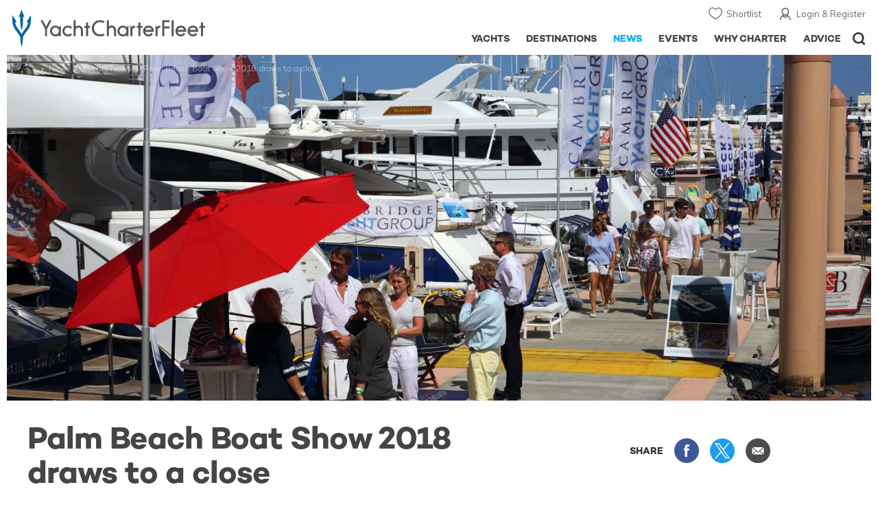

--- FILE ---
content_type: text/html; charset=UTF-8
request_url: https://www.yachtcharterfleet.com/news/palm-beach-boat-show-2018-draws-to-a-close
body_size: 19365
content:
<!DOCTYPE html>
<html class="no-js " lang="en" xml:lang="en">


<head><link rel="preconnect" href="https://a.yachtcharterfleet.com/" /><link rel="dns-prefetch" href="https://a.yachtcharterfleet.com/" />
    <meta http-equiv="Content-Type" content="text/html; charset=utf-8">

                    <title>Palm Beach Boat Show 2018 draws to a close | YachtCharterFleet</title>
        <meta name="description" content="The four-day run of the 2018 Palm Beach International Boat Show came to an end in Florida yesterday (Sunday 25 March) after wowing thousands of show-goers with superyacht displays, marine-related exhibits and water sports demos." />        
        
<link rel="apple-touch-icon" sizes="180x180" href="/resources/bookmark-icons/apple-touch-icon.png"/>
<link rel="icon" type="image/png" sizes="32x32" href="/resources/bookmark-icons/favicon-32x32.png"/>
<link rel="icon" type="image/png" sizes="16x16" href="/resources/bookmark-icons/favicon-16x16.png"/>
<link rel="manifest" href="/resources/bookmark-icons/site.webmanifest"/>
<link rel="mask-icon" href="/resources/bookmark-icons/safari-pinned-tab.svg" color="#5bbad5"/>
<link rel="shortcut icon" href="/resources/bookmark-icons/favicon.ico"/>
<meta name="apple-mobile-web-app-title" content="YachtCharterFleet"/>
<meta name="application-name" content="YachtCharterFleet"/>
<meta name="msapplication-TileColor" content="#0564a0"/>
<meta name="msapplication-config" content="/resources/bookmark-icons/browserconfig.xml"/>
<meta name="theme-color" content="#0564a0"/>

<meta http-equiv="X-UA-Compatible" content="IE=edge" /><meta name="document-class" content="Completed"/>
<meta name="google-site-verification" content="mDsn-csD0r9F1GOC499_Y6Guu3UOXoLp2MNdeBGbV8o" />

<link rel="canonical" href="https://www.yachtcharterfleet.com/news/palm-beach-boat-show-2018-draws-to-a-close" />
    <meta property="og:type" content="website" />
    <meta property="og:title" content="Palm Beach Boat Show 2018 draws to a close" />
    <meta property="og:description" content="The four-day run of the 2018 Palm Beach International Boat Show came to an end in Florida yesterday (Sunday 25 March) after wowing thousands of show-goers with superyacht displays, marine-related exhibits and water sports demos." />
    <meta property="og:image" content="https://image.yachtcharterfleet.com/w1200/h630/qh/ca/k7efae200/article/content/1684978.jpg" />
    <meta property="og:site_name" content="YachtCharterFleet" />

<link rel="preconnect" href="https://fonts.googleapis.com">
<link rel="preconnect" href="https://fonts.gstatic.com" crossorigin>
<link href="https://fonts.googleapis.com/css2?family=Mulish:ital,wght@0,200..1000;1,200..1000&display=swap" rel="stylesheet">

<link rel="stylesheet" href="https://use.typekit.net/ogf4rbi.css">

<script type="text/javascript">
    //IE11 Support
    //passive scroll support
    var supportsPassive = false;
    try {
        var opts = Object.defineProperty({}, 'passive', {
            get: function() {
                supportsPassive = true;
            }
        });
        window.addEventListener("testPassive", null, opts);
        window.removeEventListener("testPassive", null, opts);
    } catch (e) {}
</script>

<script>(function(w,d,u){w.readyQ=[];w.bindReadyQ=[];function p(x,y){if(x=="ready"){w.bindReadyQ.push(y);}else{w.readyQ.push(x);}};var a={ready:p,bind:p};w.$=w.jQuery=function(f){if(f===d||f===u){return a}else{p(f)}}})(window,document)</script>

<script type="text/javascript">
    if(!tick) {var tick = function(){};}
</script>

<noscript>
    <style>
        html .slider-loading-slide {display:block;}
    </style>
</noscript>

    <script>
        (function(a, b, c, d, e, f){
            b[d]=b[d]||function(){
                (b[d].q=b[d].q||[]).push(arguments)
            };
            e=a.createElement('script'), f=a.getElementsByTagName('script')[0];
            e.async=1; e.src=c; e.id='dfa-script';
            f.parentNode.insertBefore(e,f)
        })(document, window, '//a.yachtcharterfleet.com/dfa.js?v=695cd10a', 'dfa');
        dfa('setPageDataX', 'PzI/[base64]');
        dfa('trackPageview');
        dfa('associateGa', 'G-1D0RK6H8FJ');

    </script>


        

    <!-- Google tag (gtag.js) universal analytics -->
    <script async="" src="https://www.googletagmanager.com/gtag/js?id=G-1D0RK6H8FJ"></script>
    <script>
        window.dataLayer = window.dataLayer || [];
        function gtag(){dataLayer.push(arguments);}
        gtag('js', new Date());

        gtag('config', 'G-1D0RK6H8FJ');
    </script>

    <!-- Google tag (gtag.js) ga4 analytics -->
    <script async src="https://www.googletagmanager.com/gtag/js?id=UA-40607169-1"></script>
    <script>
        window.dataLayer = window.dataLayer || [];
        function gtag(){dataLayer.push(arguments);}
        gtag('js', new Date());

        gtag('config', 'UA-40607169-1');
    </script>

        <link rel="preconnect" href="https://static.hotjar.com" />
    <link rel="dns-prefetch" href="https://static.hotjar.com" />
    <script>
        (function(h,o,t,j,a,r){
            h.hj=h.hj||function(){(h.hj.q=h.hj.q||[]).push(arguments)};
            h._hjSettings={hjid:1579920,hjsv:6};
            a=o.getElementsByTagName('head')[0];
            r=o.createElement('script');r.async=1;
            r.src=t+h._hjSettings.hjid+j+h._hjSettings.hjsv;
            a.appendChild(r);
        })(window,document,'https://static.hotjar.com/c/hotjar-','.js?sv=');
    </script>

    <!-- Facebook Pixel Code -->
    <script>
        !function(f,b,e,v,n,t,s)
        {if(f.fbq)return;n=f.fbq=function(){n.callMethod?
            n.callMethod.apply(n,arguments):n.queue.push(arguments)};
            if(!f._fbq)f._fbq=n;n.push=n;n.loaded=!0;n.version='2.0';
            n.queue=[];t=b.createElement(e);t.async=!0;
            t.src=v;s=b.getElementsByTagName(e)[0];
            s.parentNode.insertBefore(t,s)}(window, document,'script',
            'https://connect.facebook.net/en_US/fbevents.js');
        fbq('init', '3033495343347327');
        fbq('track', 'PageView');
    </script>
    <noscript><img height="1" width="1" style="display:none"
                   src="https://www.facebook.com/tr?id=3033495343347327&ev=PageView&noscript=1"
        /></noscript>
    <!-- End Facebook Pixel Code -->


<meta name="viewport" content="width=device-width, maximum-scale=1.0" />

    <script type="application/ld+json">{
    "@context": "http:\/\/schema.org",
    "@type": "NewsArticle",
    "mainEntityOfPage": {
        "@type": "WebPage",
        "@id": "https:\/\/www.yachtcharterfleet.com\/news\/palm-beach-boat-show-2018-draws-to-a-close"
    },
    "headline": "Palm Beach Boat Show 2018 draws to a close",
    "datePublished": "2018-03-26",
    "dateModified": "2018-03-26",
    "author": {
        "@type": "Organization",
        "name": "YachtCharterFleet"
    },
    "publisher": {
        "@type": "Organization",
        "name": "YachtCharterFleet",
        "logo": {
            "@type": "ImageObject",
            "url": "https:\/\/www.yachtbuyer.com\/resources\/images\/logo-schema.jpg"
        }
    },
    "image": [
        "https:\/\/image.yachtcharterfleet.com\/w700\/h700\/q90\/ca\/kb7251eea\/article\/content\/1684978.jpg",
        "https:\/\/image.yachtcharterfleet.com\/w933\/h700\/q90\/ca\/keec269d3\/article\/content\/1684978.jpg",
        "https:\/\/image.yachtcharterfleet.com\/w1244\/h700\/q90\/ca\/k77471578\/article\/content\/1684978.jpg"
    ]
}</script>
    <script type="application/ld+json">{
    "@context": "http:\/\/schema.org",
    "@type": "BreadcrumbList",
    "itemListElement": [
        {
            "@type": "ListItem",
            "position": 1,
            "item": {
                "@id": "https:\/\/www.yachtcharterfleet.com\/news",
                "name": "Yacht News"
            }
        },
        {
            "@type": "ListItem",
            "position": 2,
            "item": {
                "@id": "https:\/\/www.yachtcharterfleet.com\/news\/events",
                "name": "Events"
            }
        },
        {
            "@type": "ListItem",
            "position": 3,
            "item": {
                "@id": "https:\/\/www.yachtcharterfleet.com\/news\/palm-beach-boat-show-2018-draws-to-a-close",
                "name": "Palm Beach Boat Show 2018 draws to a close"
            }
        }
    ]
}</script>

        
<link rel="preload" as="style" href="/asset/695cd10a/1477591398.css"/>
<link rel="stylesheet" type="text/css" media="all" href="/asset/695cd10a/1477591398.css"/>
        





<script type="application/ld+json">
    [
        {
            "@context": "https://schema.org",
            "@type": "SiteNavigationElement",
            "name": "Why Charter",
            "url": "/why-charter.htm"
        },
        {
            "@context": "https://schema.org",
            "@type": "SiteNavigationElement",
            "name": "Yachts",
            "url": "/charter"
        },
        {
            "@context": "https://schema.org",
            "@type": "SiteNavigationElement",
            "name": "Destinations",
            "url": "/destination"
        },
        {
            "@context": "https://schema.org",
            "@type": "SiteNavigationElement",
            "name": "News",
            "url": "/news"
        },
        {
            "@context": "https://schema.org",
            "@type": "SiteNavigationElement",
            "name": "Events",
            "url": "/events"
        },
        {
            "@context": "https://schema.org",
            "@type": "SiteNavigationElement",
            "name": "Advice",
            "url": "/advice"
        }
    ]
</script>

            

    


        

<script type="application/json" class="jsAssetLoad" data-library="lightgallery">{"css":["\/asset\/695cd10a\/762197592.css"]}</script>

<script type="application/json" class="jsAssetLoad" data-library="colorbox">{"css":["\/asset\/695cd10a\/2891493887.css"]}</script>

<script type="application/json" class="jsAssetLoad" data-library="before_after_slider">{"css":["\/asset\/695cd10a\/958080022.css"]}</script>

<script type="application/json" class="jsAssetLoad" data-library="cookielaw">{"css":["\/asset\/695cd10a\/4158237126.css"]}</script>

<script type="application/json" class="jsAssetLoad" data-library="sitesearch">{"css":["\/asset\/695cd10a\/3472957750.css"]}</script>

<script type="application/json" class="jsAssetLoad" data-library="chat">{"css":["\/asset\/695cd10a\/757968018.css"]}</script>

<script type="application/json" class="jsAssetLoad" data-library="contact_broker">{"css":["\/asset\/695cd10a\/3283996539.css"]}</script>
<script type="application/json" class="jsAssetLoad" data-library="jqueryui">{"css":["\/asset\/695cd10a\/1050707687.css"]}</script>
<script type="application/json" class="jsAssetLoad" data-library="datePicker">{"css":["\/asset\/695cd10a\/54479121.css"]}</script>
<script type="application/json" class="jsAssetLoad" data-library="dateRangeFromToPickers">{"css":["\/asset\/695cd10a\/2597170146.css"]}</script>
    

    <link rel="preload" as="style" href="/asset/695cd10a/3169376515.css"/>
    <link rel="stylesheet" type="text/css" media="all" href="/asset/695cd10a/3169376515.css"/>
    <link rel="stylesheet" type="text/css" media="all" href="/asset/695cd10a/369122659.css"/>

    

    <style>
        /* news section navigation
        -----------------------------------------------------------------------------*/
        .newsNavigationContainer { background:#57aec6; overflow:hidden;margin:0;}
        .newsNavigationContainer .newsNavigation { padding:10px 0; margin:0;  }
        .newsNavigationContainer .newsNavigation .heading { font-size:30px; display:block; height:40px; line-height:40px; float:left; width:50%;  margin:0; color:#fff; padding:0 0 0 10px;font-family:'Campton W00 Book', Arial, Helvetica, sans-serif;}
        .newsNavigationContainer .newsNavigation .heading a { color:#fff;}
        .newsNavigationContainer .newsNavigation .newsOptionButton { display:block; height:40px; float:right; line-height:40px; text-align:center; padding:0 20px 0 37px; font-size:14px; color:#fff; font-family:'Campton W00 Medium', Arial, Helvetica, sans-serif; background:url(/resources/images/ico_down-arrow.svg) 15px 50% no-repeat; border:1px solid #7ec1d4;}
        .newsNavigationContainer .newsOptions { width:100%; background:#7ec1d4; padding:0 0.625rem; float:left; }

        .newsNavigationContainer .newsOptions a { display:block; width:100%; padding:10px 0; text-indent:23px; font-size:16px; color:#fff; background:url(/resources/images/ico_arrow-right.svg) 5px 50% no-repeat; border-bottom:1px solid #9cd5e5; font-family:'Campton W00 Medium', Arial, Helvetica, sans-serif;}
        .newsNavigationContainer .newsOptions a:last-child { border:none;}
    </style>

    <link rel="stylesheet" href="/asset/695cd10a/2536852456.css" media="print" onload="this.media='all'" /><noscript><link rel="stylesheet" href="/asset/695cd10a/2536852456.css" /></noscript>
    
    <link rel="stylesheet" href="/asset/695cd10a/953030657.css" media="print" onload="this.media='all'" /><noscript><link rel="stylesheet" href="/asset/695cd10a/953030657.css" /></noscript><link rel="stylesheet" href="/asset/695cd10a/520400026.css" media="print" onload="this.media='all'" /><noscript><link rel="stylesheet" href="/asset/695cd10a/520400026.css" /></noscript>
</head>

<body ontouchstart="" class=" ">
            <!-- www Google Tag Manager (noscript) -->
        <noscript><iframe src="https://www.googletagmanager.com/ns.html?id=GTM-PKNHXSD"
                          height="0" width="0" style="display:none;visibility:hidden"></iframe></noscript>
        <!-- End Google Tag Manager (noscript) -->
    
    <div class="hide ie11-message jsIE11Message">
        <p>Please use a modern browser to view this website. Some elements might not work as expected when using Internet Explorer.</p>
    </div>
    <script>
        var ie11 = false;
        if (window.document.documentMode) {
            ie11 = true;

            const ie11Message = document.querySelector(".jsIE11Message");
            ie11Message.classList.remove("hide");

            const body = document.querySelector("body");
            body.classList.add("is-ie11");
        }
    </script>
        
    <div class="overlay" style="display: none">
        <div class="overlayLoader"></div>
        <div class="overlayLoader-logo"></div>
    </div>

    <div class="search-overlay" style="display: none"></div>

    <div class="overlay-menu">
    <div class="top">
        <a href="/" class="home">Home</a>
        <a href="#" class="close">X</a>
    </div>
    <ul class="menu-list">
        <li>
            <a class="whyCharter" href="/why-charter.htm">Why Charter</a>
            <button class="subnav-toggler" aria-controls="why-charter-drop" aria-label="Show">
                <div class="circle-plus closed">
                    <div class="circle">
                        <div class="horizontal"></div>
                        <div class="vertical"></div>
                    </div>
                </div>
            </button>
            <ul id="why-charter-drop">
                <li><a href="/why-charter.htm">Landing Page</a></li>
                <li><a href="/yacht-charter-vacation-types">Luxury Yacht Vacation Types</a></li>
                <li><a href="/corporate-yacht-charter">Corporate Yacht Charter</a></li>
                <li><a href="/tailor-made-luxury-yacht-vacations.htm">Tailor Made Vacations</a></li>
                <li><a href="/luxury-explorer-vacations.htm">Luxury Exploration Vacations</a></li>
                <li><a href="/why-charter.htm">View More</a></li>
            </ul>
        </li>
        <li>
            <a class="charterYachts" href="/charter">Yachts</a>
            <button class="subnav-toggler" aria-controls="yachts-drop" aria-label="Show">
                <div class="circle-plus closed">
                    <div class="circle">
                        <div class="horizontal"></div>
                        <div class="vertical"></div>
                    </div>
                </div>
            </button>
            <ul id="yachts-drop">
                <li><a href="/charter">Landing Page</a></li>
                <li><a href="/charter/superyachts-for-charter">View All 4177</a></li>
                <li>
                    <a href="/charter/yacht-type">Filter By Type</a>
                    <ul class="yacht-types-menu">
                        <li><a class="motor" href="/motor-yacht-charter-fleet.htm"><span>Motor Yachts</span></a></li>
                        <li><a class="sailing" href="/sailing-yacht-charter-fleet.htm"><span>Sailing Yachts</span></a></li>
                        <li><a class="classic" href="/classic-yacht-charter-fleet.htm"><span>Classic Yachts</span></a></li>
                        <li><a class="catamarans" href="/catamaran-yacht-charter-fleet.htm"><span>Catamaran Yachts</span></a></li>
                    </ul>
                </li>
                <li><a href="/charter/destination">Filter By Destination</a></li>
                <li><a href="/charter">More Filters</a></li>
                <li><a href="/yacht-reviews/">Latest Reviews</a></li>
                <li><a href="/yachts/charter-special-offers.htm">Charter Special Offers</a></li>
            </ul>
        </li>
        <li>
            <a class="destnationsLink" href="/destination">Destinations</a>
            <button class="subnav-toggler" aria-controls="destinations-drop" aria-label="Show">
                <div class="circle-plus closed">
                    <div class="circle">
                        <div class="horizontal"></div>
                        <div class="vertical"></div>
                    </div>
                </div>
            </button>
            <ul id="destinations-drop">
                <li><a href="/destination/a-z">Destination Guides</a></li>
                <li><a href="/destination/inspiration">Inspiration &amp; Features</a></li>
                <li>
                    <a href="/charter/destination">Yachts by Destination</a>
                    <ul>
                        <li><a href="/mediterranean-yacht-charters-1548.htm">Mediterranean Charter Yachts</a></li>
                        <li><a href="/france-yacht-charters-1526.htm">France Charter Yachts</a></li>
                        <li><a href="/italy-yacht-charters-1525.htm">Italy  Charter Yachts</a></li>
                        <li><a href="/croatia-yacht-charters-410.htm">Croatia  Charter Yachts</a></li>
                        <li><a href="/greece-yacht-charters-672.htm">Greece Charter Yachts</a></li>
                        <li><a href="/turkey-yacht-charters-409.htm">Turkey Charter Yachts</a></li>
                        <li><a href="/bahamas-yacht-charters-679.htm">Bahamas Charter Yachts</a></li>
                        <li><a href="/caribbean-yacht-charters-1.htm">Caribbean Charter Yachts</a></li>
                        <li><a href="/australia-yacht-charters-523.htm">Australia Charter Yachts</a></li>
                        <li><a href="/thailand-yacht-charters-502.htm">Thailand Charter Yachts</a></li>
                        <li><a href="/dubai-yacht-charters-1249.htm">Dubai Charter Yachts</a></li>
                    </ul>
                </li>
            </ul>
        </li>
        <li>
            <a class="newsLink" href="/news">News</a>
            <button class="subnav-toggler" aria-controls="news-drop" aria-label="Show">
                <div class="circle-plus closed">
                    <div class="circle">
                        <div class="horizontal"></div>
                        <div class="vertical"></div>
                    </div>
                </div>
            </button>
            <ul id="news-drop">
                <li><a href="/news">All News</a></li>
                <li><a href="/news/destination">Destination News</a></li>
                <li><a href="/news/new-to-fleet">New To Fleet</a></li>
                <li><a href="/news/fleet-updates">Charter Fleet Updates</a></li>
                <li><a href="/news/offers-and-last-minute">Special Offers</a></li>
                <li><a href="/news/industry">Industry News</a></li>
                <li><a href="/news/events">Event News</a></li>
            </ul>
        </li>
        <li>
            <a class="eventsLink" href="/events">Events</a>
            <button class="subnav-toggler" aria-controls="events-drop" aria-label="Show">
                <div class="circle-plus closed">
                    <div class="circle">
                        <div class="horizontal"></div>
                        <div class="vertical"></div>
                    </div>
                </div>
            </button>
            <ul id="events-drop">
                <li><a href="/events">All Events</a></li>
                <li><a href="/events/yacht-shows">Yacht Shows</a></li>
                <li><a href="/events/sporting">Sporting</a></li>
                <li><a href="/events/corporate-charter">Corporate Charter</a></li>
            </ul>
        </li>
        <li class="last-big-link">
            <a class="adviceLink" href="/advice">Advice</a>
            <button class="subnav-toggler" aria-controls="advice-drop" aria-label="Show">
                <div class="circle-plus closed">
                    <div class="circle">
                        <div class="horizontal"></div>
                        <div class="vertical"></div>
                    </div>
                </div>
            </button>
            <ul id="advice-drop">
                <li><a href="/advice">Landing Page</a></li>
                <li><a href="/advice/find-yacht-broker.htm">Finding a Yacht Broker</a></li>
                <li><a href="/advice/charter-preferences">Charter Preferences</a></li>
                <li><a href="/advice/advice.htm">Questions &amp; Answers</a></li>
            </ul>
        </li>

        <li class="small-link"><a class="aboutUs" href="/about">About Us</a></li>
        <li class="small-link"><a class="aboutUs" href="/about/add-my-yacht.htm">Add my yacht</a></li>
        <li class="small-link"><a class="contactUs" href="/contact/contact-us.htm">Contact Us</a></li>
        <li class="small-link"><a class="myAccountLink" href="/my-account">My Account</a></li>

                            </ul>
</div>

            <header class="header show-for-small-only">
    <nav class="top-bar" data-topbar="data-topbar">
        <div class="top-bar-section">
            <a href="/" class="logo">
                <img src="/resources/images/logo-white.svg" width="200" height="38" alt="Yacht Charter Fleet" />
            </a>
        </div>
        <div class="right-small headerOptions">
            <a class="overlay-menu-toggle navigation" href="#">
                <img src="/resources/images/ico_nav.svg" alt="Navigation" width="18" height="18" />
            </a>
            <a href="#headerSearch" class="header-search" id="jsSearchToggle"><img width="18" height="18" src="/resources/images/ico_search.svg" alt="Search" /></a>
        </div>
    </nav>
</header>

<header id="header" class="hide-for-small-only">
    <div class="headerInner">
        <a class="logo" href="/" title="Back to Homepage">
            <span>YachtCharterFleet.com</span> - Luxury yacht charter boats
        </a>
        <div class="additional-nav">
            <a class="myaccount" href="/my-account">Login &amp; Register</a>
            <a class="shorlist-yachts" href="/yachts/yacht-shortlist.htm">Shortlist</a>
        </div>
        <nav>
            <ul class="navigation">
                <li class="global-yacht-search">
                    <div class="site-search">
                        <a class="header-search-icon" href="#">Open/Close Search</a>
                    </div>
                </li>
                <li><a href="/advice" >Advice</a></li>
                <li><a itemprop="url" href="/why-charter.htm" >Why Charter</a></li>
                <li><a href="/events" >Events</a></li>
                <li><a href="/news" class="active">News</a></li>
                <li><a href="/destination" >Destinations</a></li>
                <!--<li><a href="/charter" >Yachts</a></li>-->
                <!--tmp link -->
                <li><a href="/charter" >Yachts</a></li>
            </ul>
        </nav>
    </div>

</header>    
                                                        

    
    
    
                <div class="content-wrap  ">
            <div class="row  ">
                <div class="small-12 columns ">
                    
    <div class="row newsNavigationContainer show-for-small-only">
        <div class="small-12 columns">
            <div class="row newsNavigation">

                <p class="small-6 columns heading"><a href="/news">NEWS</a></p>
                <div class="small-6 columns">
                    <a class="newsOptionButton" href="javascript:void(0);" id="jsNewsToggle">SECTIONS</a>

                </div>
            </div>
        </div>

        <div id="jsNewsHide" class="newsOptions" style="display:none;">
            <a href="/news/destination">Destination News</a>
            <a href="/news/new-to-fleet">New to Fleet</a>
            <a href="/news/archive.htm?id=263">Charter Fleet Updates</a>
            <a href="/news/offers-and-last-minute">Offers + Last Minute News </a>
            <a href="/news/industry">Industry News</a>
            <a href="/news/events" >Event News</a>
        </div>
    </div>

    <div id="news-items-wrapper">
        <div class="jsNewsItem">
            <div class="row">
                <div class="small-12 columns article jsPhotoSwipe fakeColourbox">
                    <!--main image-->
                    <div class="row rowBottomNone">
                        <div class="small-12 columns">
                            <div class="breadcrumb-overlay">
                                                                                                        
            <div class="article-banner">
                        
    
    <picture>
                            <source type="image/webp" media="(max-width: 640px)" srcset="https://image.yachtcharterfleet.com/w648/h387/qh/cs0-302-5406-3231/kd665f5e9/article/content/1684978/palm-beach-boat-show-2018-draws-to-a-close.jpg">
                            <source type="image/webp" media="(max-width: 768px)" srcset="https://image.yachtcharterfleet.com/w1024/h410/qh/cs0-415-5406-2162/kc6292e53/article/content/1684978/palm-beach-boat-show-2018-draws-to-a-close.jpg">
                            <source type="image/webp" media="(max-width: 1024px)" srcset="https://image.yachtcharterfleet.com/w1024/h410/qh/cs0-415-5406-2162/kc6292e53/article/content/1684978/palm-beach-boat-show-2018-draws-to-a-close.jpg">
                            <source type="image/webp" media="(max-width: 1024px)" srcset="https://image.yachtcharterfleet.com/w1450/h580/qh/cs0-415-5406-2162/kdef09134/article/content/1684978/palm-beach-boat-show-2018-draws-to-a-close.jpg">
        
                            <source media="(max-width: 640px)" srcset="Palm Beach Boat Show 2018 draws to a close">
                        
        
                    <img src="https://image.yachtcharterfleet.com/w1450/h580/qh/cs0-415-5406-2162/kdef09134/article/content/1684978/palm-beach-boat-show-2018-draws-to-a-close.jpg" alt="" width="1920" height="620" />
        
    </picture>
            </div>

                                            <ul class="breadcrumb shortenCrumbs">
                                    <li><a href="/index.htm">Yacht Charter Fleet</a></li>
                                    <li><a href="/news">News</a></li>
                                    <li><a href="/news/events">Events News</a></li>
                                    <li>Palm Beach Boat Show 2018 draws to a close</li>
                                </ul>
                            </div>
                        </div>
                    </div>
                    <div class="table-row row align-middle">
                        <div class="cell columns">
                            <h1 itemprop="headline">Palm Beach Boat Show 2018 draws to a close</h1>
                        </div>
                        <div class="cell rhs hide-for-small">
                            <div class="socialMediaContainer">
                                <ul class="socialMedia socialMediaDesktop hide-for-small">
                                    <li class="title">SHARE</li>
                                    <li class="facebook"><a href="https://www.facebook.com/dialog/feed?app_id=113041748894556&amp;link=http%3A%2F%2Fwww.yachtcharterfleet.com%2Fnews%2Fpalm-beach-boat-show-2018-draws-to-a-close&amp;name=Palm+Beach+Boat+Show+2018+draws+to+a+close&amp;redirect_uri=http%3A%2F%2Fwww.yachtcharterfleet.com%2Fnews%2Fpalm-beach-boat-show-2018-draws-to-a-close" target="_blank">Share this on Facebook</a></li>
                                    <li class="twitter"><a href="https://twitter.com/intent/tweet?text=Palm+Beach+Boat+Show+2018+draws+to+a+close&amp;url=http%3A%2F%2Fwww.yachtcharterfleet.com%2Fnews%2Fpalm-beach-boat-show-2018-draws-to-a-close&amp;related=yachtcharterft" target="_blank">Share this on X</a></li>
                                    <li class="email">
                                                                                                                        <a href="mailto:Your Email Address?subject=Palm Beach Boat Show 2018 draws to a close - YachtCharterFleet&amp;body=Palm Beach Boat Show 2018 draws to a close  Link: https://www.yachtcharterfleet.com/news/palm-beach-boat-show-2018-draws-to-a-close" target="_blank">Share via Email</a>
                                    </li>
                                </ul>
                            </div>
                        </div>
                    </div>
                    <div class="table-row">
                                                <div class="cell">
                            <div class="new-article-content">
                                <div class="row jsArticle" data-read-more="news-article"><!--'data-read-more' appends read more on mobile on articles-->
    <div class="small-12 columns content">

        <div class="row">
            <div class="small-12 columns">
                                    <div class="row">
                        <div class="small-12 columns">
                            <p class="author">

                                <span class="credit">By
                                    <span>
                                        <span>
                                                                                            Rebecca Bradbury
                                                                                    </span>
                                    </span>
                                </span>&nbsp; <span class="date">26 March 2018</span>
                            </p>
                        </div>
                    </div>
                    <div class="intro-copy">
                        <p>
                            <p>The four-day run of the <a href="/events/palm-beach-boat-show-2018-1269.htm">2018 Palm Beach International Boat Show</a> came to an end in <a href="/florida/guide">Florida</a> yesterday (Sunday 25 March) after wowing thousands of show-goers with superyacht displays, marine-related exhibits and water sports demos.</p>

                        </p>
                    </div>
                            </div>
        </div>

        <div class="row">
            <div class="small-12 columns news-article-content jsNewsArticle">
                                    <!-- CMS content -->
                                                                <div class="columnContainer zone-6">
  <div class="full-width">
    <p>More than $1.2 billion in yachts and marine merchandise was on display at the annual event, which took place along Flagler Drive in downtown West Palm Beach.</p>

<p>Arguably attracting the most attention was an impressive fleet of superyachts, all sparkling in the gorgeous sunshine and available for both sale and charter. Indeed, the <a href="/events/palm-beach-boat-show-91.htm">Palm Beach Boat Show</a> was, as always, a magnet for high-level boat buyers and charter clients alike.</p>

  </div>
</div>
                                                <div class="gap columnContainer zone-11">
    <div class="full-width">
    <a class="jsColorbox ll-wrap" href="https://image.yachtcharterfleet.com/w1400/h1245/qh/ca/k481099e3/cms/photo/649079/palm-beach-boat-show-boardwalks.jpg" title="">
        <img class="lazyload interlazy" width="647" height="339" alt="busy boardwalks lined with top brokerage firms at the Palm Beach Boat Show 2018" data-interlazy-s="https://image.yachtcharterfleet.com/w480/h252/qh/ca/kbe0e0494/cms/photo/649079/palm-beach-boat-show-boardwalks.jpg" data-interlazy-m="https://image.yachtcharterfleet.com/w1040/h545/qh/ca/k0ebc7df5/cms/photo/649079/palm-beach-boat-show-boardwalks.jpg" data-interlazy-l="https://image.yachtcharterfleet.com/w1040/h545/qh/ca/k0ebc7df5/cms/photo/649079/palm-beach-boat-show-boardwalks.jpg" />
        <noscript><img src="https://image.yachtcharterfleet.com/w1040/h545/qh/ca/k0ebc7df5/cms/photo/649079/palm-beach-boat-show-boardwalks.jpg" width="647" height="339" alt="busy boardwalks lined with top brokerage firms at the Palm Beach Boat Show 2018" /></noscript>
    </a>
     <div class="caption">
                 
          	    	    
    </div>  
    </div>
    </div>
                                                <div class="columnContainer zone-10 third-row">
      <div class="third"><div class="columnContainer zone-14">
          <div class="full-width">
          <a class="jsColorbox ll-wrap third-size-image" href="https://image.yachtcharterfleet.com/w1600/h1422/qh/ca/kda371547/cms/photo/649084/visitors-at-the-palm-beach-boat-show-2018.jpg" title="">
	      <img class="lazyload" data-src="https://image.yachtcharterfleet.com/w336/h232/qh/cs28-2-853-589/kfe82f520/cms/photo/649084/visitors-at-the-palm-beach-boat-show-2018.jpg" width="214" height="142" alt="walkway along Flagler Drive is bustling with visitors at the Palm Beach Boat Show 2018" />
              <noscript><img src="https://image.yachtcharterfleet.com/w336/h232/qh/cs28-2-853-589/kfe82f520/cms/photo/649084/visitors-at-the-palm-beach-boat-show-2018.jpg" width="214" height="142" alt="walkway along Flagler Drive is bustling with visitors at the Palm Beach Boat Show 2018" /></noscript>
          </a>
            <div class="caption">
                 
          	    	    
    </div>
            </div>
          </div></div>
      <div class="third"><div class="columnContainer zone-14">
          <div class="full-width">
          <a class="jsColorbox ll-wrap third-size-image" href="https://image.yachtcharterfleet.com/w1600/h1422/qh/ca/kbb703b9b/cms/photo/649080/palm-beach-boat-show-2018-yachts.jpg" title="">
	      <img class="lazyload" data-src="https://image.yachtcharterfleet.com/w336/h232/qh/ca/k1761f5c7/cms/photo/649080/palm-beach-boat-show-2018-yachts.jpg" width="214" height="142" alt="show-goers check out the yachts at the Palm Beach Boat Show 2018" />
              <noscript><img src="https://image.yachtcharterfleet.com/w336/h232/qh/ca/k1761f5c7/cms/photo/649080/palm-beach-boat-show-2018-yachts.jpg" width="214" height="142" alt="show-goers check out the yachts at the Palm Beach Boat Show 2018" /></noscript>
          </a>
            <div class="caption">
                 
          	    	    
    </div>
            </div>
          </div></div>
      <div class="third"><div class="columnContainer zone-14">
          <div class="full-width">
          <a class="jsColorbox ll-wrap third-size-image" href="https://image.yachtcharterfleet.com/w1600/h1422/qh/ca/k570a5df7/cms/photo/649082/palm-beach-boat-show-2018-entry.jpg" title="">
	      <img class="lazyload" data-src="https://image.yachtcharterfleet.com/w336/h232/qh/cs0-268-635-438/kdc96be56/cms/photo/649082/palm-beach-boat-show-2018-entry.jpg" width="214" height="142" alt="throngs of visitors queue up to enter the Palm Beach Boat Show 2018" />
              <noscript><img src="https://image.yachtcharterfleet.com/w336/h232/qh/cs0-268-635-438/kdc96be56/cms/photo/649082/palm-beach-boat-show-2018-entry.jpg" width="214" height="142" alt="throngs of visitors queue up to enter the Palm Beach Boat Show 2018" /></noscript>
          </a>
            <div class="caption">
                 
          	    	    
    </div>
            </div>
          </div></div>
    </div>
                                                <div class="gap columnContainer zone-6">
  <div class="full-width">
    <p>One of the top superyachts to see was the 73m/238ft <a href="/luxury-charter-yacht-23070/coral-ocean.htm">charter yacht &lsquo;Coral Ocean&rsquo;</a>. Not only was the <a href="/lurssen-yachts-charter-yachts-1518.htm">Lurssen </a>build the largest yacht in attendance, but, as one of the first masterpieces from the late, great designer Jon Bannenberg, she was unquestionably the most iconic.</p>

<p>Also turning heads were two offerings from <a href="/abeking-and-rasmussen-charter-yachts-1502.htm">Abeking &amp; Rasmussen</a>: the 60m/197ft <a href="/luxury-charter-yacht-25214/excellence-v.htm">charter yacht &lsquo;Excellence V&rsquo;</a> and the 58m/190ft <a href="/luxury-charter-yacht-22926/lady-sheridan.htm">charter yacht &lsquo;Lady Sheridan&rsquo;</a>, launched in 2012 and 2007 respectively and both jam-packed with luxurious amenities for charterers to enjoy.</p>

<p>Westport&rsquo;s 50m/164ft <a href="/luxury-charter-yacht-25059/hospitality.htm">luxury yacht HOSPITALITY</a> was popular among charter professionals and clients too following her recent introduction to the charter market, while many were keen to inspect the brand new refit aboard the 40m/130ft <a href="/luxury-charter-yacht-22752/lionshare.htm">luxury yacht LIONSHARE</a> from <a href="/heesen-charter-yachts-1448.htm">Heesen</a>.</p>

  </div>
</div>
                                                <div class="gap columnContainer zone-13"><div class="full-width"><blockquote class="medium"><p>The Palm Beach Boat Show was, as always, a magnet for high-level boat buyers and charter clients alike</p></blockquote></div></div>
                                                <div class="gap columnContainer zone-6">
  <div class="full-width">
    <p>Other attractions included a line-up of the world&rsquo;s best shipyards, which used the show as a platform for conducting business with the global elite and showcasing their latest projects and services.</p>

<p>Show-goers were also impressed by the show&rsquo;s new signage system, re-surfaced temporary docks and brand new slips. Visitors could also take advantage of a new &lsquo;VIP Experience&rsquo;, which allowed pass holders access into an exclusive lounge and to a dedicated concierge team.</p>

<p>Check out our hand-picked selection of the <a href="/news/best-show-photos-live-palm-beach-boat-show-2018">best photos from the Palm Beach Boat Show 2018</a> for an even better look at what happened in <a href="/florida-yacht-charters-1281.htm">Florida </a>at the&nbsp;33<sup>rd</sup> edition of the long-running event.</p>

  </div>
</div>
                                                <div class="gap columnContainer zone-11">
    <div class="full-width">
    <a class="jsColorbox ll-wrap" href="https://image.yachtcharterfleet.com/w1400/h1245/qh/ca/kf52f5ec6/cms/photo/649083/palm-beach-boat-show-2018.jpg" title="">
        <img class="lazyload interlazy" width="647" height="339" alt="aerial shot of all the superyachts and boats lined up along Flagler Drive for the Palm Beach Boat Show 2018" data-interlazy-s="https://image.yachtcharterfleet.com/w480/h252/qh/cs0-454-5390-2835/k60f60232/cms/photo/649083/palm-beach-boat-show-2018.jpg" data-interlazy-m="https://image.yachtcharterfleet.com/w1040/h545/qh/cs0-454-5390-2835/k0d1619b4/cms/photo/649083/palm-beach-boat-show-2018.jpg" data-interlazy-l="https://image.yachtcharterfleet.com/w1040/h545/qh/cs0-454-5390-2835/k0d1619b4/cms/photo/649083/palm-beach-boat-show-2018.jpg" />
        <noscript><img src="https://image.yachtcharterfleet.com/w1040/h545/qh/cs0-454-5390-2835/k0d1619b4/cms/photo/649083/palm-beach-boat-show-2018.jpg" width="647" height="339" alt="aerial shot of all the superyachts and boats lined up along Flagler Drive for the Palm Beach Boat Show 2018" /></noscript>
    </a>
     <div class="caption">
                 
          	    	    
    </div>  
    </div>
    </div>
                                                <div class="gap columnContainer zone-6">
  <div class="full-width">
    <p>For more information on any of the above charter yachts, speak to your preferred <a href="/yacht-charter-broker">charter broker</a>.</p>

<p>Alternatively, compare all <a href="/events/palm-beach-boat-show-2018-1269.htm">luxury yachts attending the Palm Beach Boat Show 2018</a>.</p>

  </div>
</div>
                        
                            </div>
        </div>

                    <div class="row">
                <div class="small-12 columns">
                                    </div>
            </div>
        
                    <div class="row">
        <div class="small-12 columns related-yachts related-yachts-1">
            <h4>Some of the luxury yachts at the PBIBS 2018:</h4>

            <div class="row small-up-1 medium-up-1 large-up-2 ">
                                                                                                                                                                                    <div class="columns">
                            <div class="row related-yacht-row">
                                <div class="small-5 smallMedium-5 largeMedium-3 large-6 columns">
                                    <a class="image-container ll-wrap" href="/luxury-charter-yacht-22278/true-north.htm">
                                                                                                                                                                    
                                        <img class="lazyload" data-src="https://image.yachtcharterfleet.com/w250/h150/qh/cs51-44-1210-725/od-1/kd2f632fb/vessel/resource/2764984.jpg" alt="True North " />
                                        <noscript><img src="https://image.yachtcharterfleet.com/w250/h150/qh/cs51-44-1210-725/od-1/kd2f632fb/vessel/resource/2764984.jpg" alt="True North " /></noscript>
                                    </a>
                                </div>
                                <div class="small-7 smallMedium-7 largeMedium-9 large-6 columns details">
                                    <a class="name" href="/luxury-charter-yacht-22278/true-north.htm">True North Yacht</a>
                                    <p>
                                                                                    43m
                                                                                Feadship
                                        <br /> 1987 / 2021                                    </p>
                                </div>
                            </div>
                        </div>
                    
                                                                                                                                                                                    <div class="columns">
                            <div class="row related-yacht-row">
                                <div class="small-5 smallMedium-5 largeMedium-3 large-6 columns">
                                    <a class="image-container ll-wrap" href="/luxury-charter-yacht-22752/kartal-yuvasi.htm">
                                                                                                                                                                    
                                        <img class="lazyload" data-src="https://image.yachtcharterfleet.com/w250/h150/qh/ca/od-1/k39753127/vessel/resource/1658200.jpg" alt="Kartal Yuvasi " />
                                        <noscript><img src="https://image.yachtcharterfleet.com/w250/h150/qh/ca/od-1/k39753127/vessel/resource/1658200.jpg" alt="Kartal Yuvasi " /></noscript>
                                    </a>
                                </div>
                                <div class="small-7 smallMedium-7 largeMedium-9 large-6 columns details">
                                    <a class="name" href="/luxury-charter-yacht-22752/kartal-yuvasi.htm">Kartal Yuvasi Yacht</a>
                                    <p>
                                                                                    40m
                                                                                Heesen
                                        <br /> 1987 / 2022                                    </p>
                                </div>
                            </div>
                        </div>
                    
                                                                                                                                                                                    <div class="columns">
                            <div class="row related-yacht-row">
                                <div class="small-5 smallMedium-5 largeMedium-3 large-6 columns">
                                    <a class="image-container ll-wrap" href="/luxury-charter-yacht-22926/amaral.htm">
                                                                                                                                                                    
                                        <img class="lazyload" data-src="https://image.yachtcharterfleet.com/w250/h150/qh/ca/od-1/kc4dc47b6/vessel/resource/743412.jpg" alt="Amaral " />
                                        <noscript><img src="https://image.yachtcharterfleet.com/w250/h150/qh/ca/od-1/kc4dc47b6/vessel/resource/743412.jpg" alt="Amaral " /></noscript>
                                    </a>
                                </div>
                                <div class="small-7 smallMedium-7 largeMedium-9 large-6 columns details">
                                    <a class="name" href="/luxury-charter-yacht-22926/amaral.htm">Amaral Yacht</a>
                                    <p>
                                                                                    58m
                                                                                Abeking &amp; Rasmussen
                                        <br /> 2007 / 2023                                    </p>
                                </div>
                            </div>
                        </div>
                    
                                                                                                                                                                                                                                <div class="columns">
                            <div class="row related-yacht-row">
                                <div class="small-5 smallMedium-5 largeMedium-3 large-6 columns">
                                    <a class="image-container ll-wrap" href="/luxury-charter-yacht-23070/coral-ocean.htm">
                                                                                                                                                                    
                                        <img class="lazyload" data-src="https://image.yachtcharterfleet.com/w250/h150/qh/cs326-96-4958-2970/od-1/k7a961990/vessel/resource/2415802.jpg" alt="Coral Ocean yacht charter " />
                                        <noscript><img src="https://image.yachtcharterfleet.com/w250/h150/qh/cs326-96-4958-2970/od-1/k7a961990/vessel/resource/2415802.jpg" alt="Coral Ocean yacht charter " /></noscript>
                                    </a>
                                </div>
                                <div class="small-7 smallMedium-7 largeMedium-9 large-6 columns details">
                                    <a class="name" href="/luxury-charter-yacht-23070/coral-ocean.htm">Coral Ocean Yacht For Charter</a>
                                    <p>
                                                                                    73m
                                                                                Lurssen
                                        <br /> 1994 / 2022                                    </p>
                                </div>
                            </div>
                        </div>
                    
                                                                                                                                                                                                                                <div class="columns">
                            <div class="row related-yacht-row">
                                <div class="small-5 smallMedium-5 largeMedium-3 large-6 columns">
                                    <a class="image-container ll-wrap" href="/luxury-charter-yacht-25059/as-you-wish.htm">
                                                                                                                                                                    
                                        <img class="lazyload" data-src="https://image.yachtcharterfleet.com/w250/h150/qh/ca/od-1/ka10f9d51/vessel/resource/3027820.jpg" alt="As You Wish yacht charter " />
                                        <noscript><img src="https://image.yachtcharterfleet.com/w250/h150/qh/ca/od-1/ka10f9d51/vessel/resource/3027820.jpg" alt="As You Wish yacht charter " /></noscript>
                                    </a>
                                </div>
                                <div class="small-7 smallMedium-7 largeMedium-9 large-6 columns details">
                                    <a class="name" href="/luxury-charter-yacht-25059/as-you-wish.htm">As You Wish Yacht For Charter</a>
                                    <p>
                                                                                    50m
                                                                                Westport Yachts
                                        <br /> 2011 / 2024                                    </p>
                                </div>
                            </div>
                        </div>
                    
                                                                                                                                                                                                                                <div class="columns">
                            <div class="row related-yacht-row">
                                <div class="small-5 smallMedium-5 largeMedium-3 large-6 columns">
                                    <a class="image-container ll-wrap" href="/luxury-charter-yacht-25214/arience.htm">
                                                                                                                                                                    
                                        <img class="lazyload" data-src="https://image.yachtcharterfleet.com/w250/h150/qh/cs258-261-2167-1298/od-1/k2f982aa8/vessel/resource/150814.jpg" alt="Arience yacht charter " />
                                        <noscript><img src="https://image.yachtcharterfleet.com/w250/h150/qh/cs258-261-2167-1298/od-1/k2f982aa8/vessel/resource/150814.jpg" alt="Arience yacht charter " /></noscript>
                                    </a>
                                </div>
                                <div class="small-7 smallMedium-7 largeMedium-9 large-6 columns details">
                                    <a class="name" href="/luxury-charter-yacht-25214/arience.htm">Arience Yacht For Charter</a>
                                    <p>
                                                                                    61m
                                                                                Abeking &amp; Rasmussen
                                        <br /> 2012 / 2022                                    </p>
                                </div>
                            </div>
                        </div>
                    
                
            </div>
        </div>
    </div>




                    </div>


    

    <div class="small-12 columns">
        <!-- assigned areas -->
                    <div class="related-areas">
                <p class="heading">RELATED AREA GUIDES </p>
                <p>View destinations guides, photo galleries &amp; itineraries for areas related to this news article</p>
                <ul>
                                            <li>
                            <a class="name" href="/florida/guide">Florida</a>
                        </li>
                                    </ul>
            </div>
                <!-- eof assigned areas -->
    </div>



    <div class="small-12 columns">
            </div>

                <div class="small-12 columns">
            <hr class="divider grid_8" />
            <div class="article-list">
                <p class="heading">RELATED STORIES</p>
                
<div class="swiper-container jsContentCarousel jsRelatedArticles related-articles"
     data-slides-to-show="3"
     data-arrows-only="t"
     data-slides-s="1"
     data-slides-sm="2"
     data-slides-m="3"
     data-small-peek-mobile=""
     data-space-between="10">
    <div class="swiper-wrapper row">
                    <div class="swiper-slide small-6 medium-6 large-4 columns">
                                                                
                    
                <a itemprop="url" href="/news/best-show-photos-live-palm-beach-boat-show-2018" title="Best show photos live: Palm Beach Boat Show 2018">
                    <div class="image-container ll-wrap">
                        <img class="lazyload" data-src="https://image.yachtcharterfleet.com/w442/h265/qh/ca/od-1/kd2c8b0ca/article/content/1684974.jpg" alt="Best show photos live: Palm Beach Boat Show 2018" />
                        <noscript><img src="https://image.yachtcharterfleet.com/w442/h265/qh/ca/od-1/kd2c8b0ca/article/content/1684974.jpg" alt="Best show photos live: Palm Beach Boat Show 2018" /></noscript>
                    </div>
                    <div class="details">
                        <span class="headline">Best show photos live: Palm Beach Boat Show 2018</span>
                        <span class="info date">21st March 2018</span>
                    </div>
                </a>
            </div>
                    <div class="swiper-slide small-6 medium-6 large-4 columns">
                                                                
                    
                <a itemprop="url" href="/news/monaco-grand-prix-luxury-vip-packages-for-corporate-yacht-charters-on-offer" title="Luxury VIP Yacht packages on offer at Monaco Grand Prix 2023">
                    <div class="image-container ll-wrap">
                        <img class="lazyload" data-src="https://image.yachtcharterfleet.com/w442/h265/qh/ca/od-1/kffbb3232/article/content/2244589.jpg" alt="Luxury VIP Yacht packages on offer at Monaco Grand Prix 2023" />
                        <noscript><img src="https://image.yachtcharterfleet.com/w442/h265/qh/ca/od-1/kffbb3232/article/content/2244589.jpg" alt="Luxury VIP Yacht packages on offer at Monaco Grand Prix 2023" /></noscript>
                    </div>
                    <div class="details">
                        <span class="headline">Luxury VIP Yacht packages on offer at Monaco Grand Prix 2023</span>
                        <span class="info date">21st April 2023</span>
                    </div>
                </a>
            </div>
                    <div class="swiper-slide small-6 medium-6 large-4 columns">
                                                                
                    
                <a itemprop="url" href="/news/your-guide-to-the-palm-beach-international-boat-show-2023" title="Your guide to the Palm Beach International Boat Show 2023">
                    <div class="image-container ll-wrap">
                        <img class="lazyload" data-src="https://image.yachtcharterfleet.com/w442/h265/qh/ca/od-1/kabd5fe17/article/content/2212821.jpg" alt="Your guide to the Palm Beach International Boat Show 2023" />
                        <noscript><img src="https://image.yachtcharterfleet.com/w442/h265/qh/ca/od-1/kabd5fe17/article/content/2212821.jpg" alt="Your guide to the Palm Beach International Boat Show 2023" /></noscript>
                    </div>
                    <div class="details">
                        <span class="headline">Your guide to the Palm Beach International Boat Show 2023</span>
                        <span class="info date">20th March 2023</span>
                    </div>
                </a>
            </div>
                    <div class="swiper-slide small-6 medium-6 large-4 columns">
                                                                
                    
                <a itemprop="url" href="/news/doors-open-at-the-fort-lauderdale-boat-show" title="Doors open at the Fort Lauderdale Boat Show 2022">
                    <div class="image-container ll-wrap">
                        <img class="lazyload" data-src="https://image.yachtcharterfleet.com/w442/h265/qh/ca/od-1/k04fed6e6/article/content/2053194.jpg" alt="Doors open at the Fort Lauderdale Boat Show 2022" />
                        <noscript><img src="https://image.yachtcharterfleet.com/w442/h265/qh/ca/od-1/k04fed6e6/article/content/2053194.jpg" alt="Doors open at the Fort Lauderdale Boat Show 2022" /></noscript>
                    </div>
                    <div class="details">
                        <span class="headline">Doors open at the Fort Lauderdale Boat Show 2022</span>
                        <span class="info date">27th October 2022</span>
                    </div>
                </a>
            </div>
                    <div class="swiper-slide small-6 medium-6 large-4 columns">
                                                                
                    
                <a itemprop="url" href="/news/fort-lauderdale-boat-show-2022-the-ultimate-guide" title="FLIBS 2022 - The Ultimate Guide">
                    <div class="image-container ll-wrap">
                        <img class="lazyload" data-src="https://image.yachtcharterfleet.com/w442/h265/qh/ca/od-1/kc37ab983/article/content/2033991.jpg" alt="FLIBS 2022 - The Ultimate Guide" />
                        <noscript><img src="https://image.yachtcharterfleet.com/w442/h265/qh/ca/od-1/kc37ab983/article/content/2033991.jpg" alt="FLIBS 2022 - The Ultimate Guide" /></noscript>
                    </div>
                    <div class="details">
                        <span class="headline">FLIBS 2022 - The Ultimate Guide</span>
                        <span class="info date">21st October 2022</span>
                    </div>
                </a>
            </div>
                    <div class="swiper-slide small-6 medium-6 large-4 columns">
                                                                
                    
                <a itemprop="url" href="/news/palm-beach-international-boat-show2019-opens-its-doors" title="Palm Beach Boat Show 2019  opens its doors ">
                    <div class="image-container ll-wrap">
                        <img class="lazyload" data-src="https://image.yachtcharterfleet.com/w442/h265/qh/ca/od-1/k5a2aa494/article/content/1685683.jpg" alt="Palm Beach Boat Show 2019  opens its doors " />
                        <noscript><img src="https://image.yachtcharterfleet.com/w442/h265/qh/ca/od-1/k5a2aa494/article/content/1685683.jpg" alt="Palm Beach Boat Show 2019  opens its doors " /></noscript>
                    </div>
                    <div class="details">
                        <span class="headline">Palm Beach Boat Show 2019  opens its doors </span>
                        <span class="info date">28th March 2019</span>
                    </div>
                </a>
            </div>
                    <div class="swiper-slide small-6 medium-6 large-4 columns">
                                                                
                    
                <a itemprop="url" href="/news/best-photos-live-palm-beach-boat-show-2019" title="Best photos LIVE: Palm Beach Boat Show 2019">
                    <div class="image-container ll-wrap">
                        <img class="lazyload" data-src="https://image.yachtcharterfleet.com/w442/h265/qh/ca/od-1/k8aea0f30/article/content/1685685.jpg" alt="Best photos LIVE: Palm Beach Boat Show 2019" />
                        <noscript><img src="https://image.yachtcharterfleet.com/w442/h265/qh/ca/od-1/k8aea0f30/article/content/1685685.jpg" alt="Best photos LIVE: Palm Beach Boat Show 2019" /></noscript>
                    </div>
                    <div class="details">
                        <span class="headline">Best photos LIVE: Palm Beach Boat Show 2019</span>
                        <span class="info date">28th March 2019</span>
                    </div>
                </a>
            </div>
                    <div class="swiper-slide small-6 medium-6 large-4 columns">
                                                                
                    
                <a itemprop="url" href="/news/6-must-see-superyachts-at-the-miami-yacht-show-2019" title="6 must-see superyachts at the Miami Yacht Show 2019">
                    <div class="image-container ll-wrap">
                        <img class="lazyload" data-src="https://image.yachtcharterfleet.com/w442/h265/qh/cs2-20-799-477/od-1/k0fee4c75/article/content/1667584.jpg" alt="6 must-see superyachts at the Miami Yacht Show 2019" />
                        <noscript><img src="https://image.yachtcharterfleet.com/w442/h265/qh/cs2-20-799-477/od-1/k0fee4c75/article/content/1667584.jpg" alt="6 must-see superyachts at the Miami Yacht Show 2019" /></noscript>
                    </div>
                    <div class="details">
                        <span class="headline">6 must-see superyachts at the Miami Yacht Show 2019</span>
                        <span class="info date">11th February 2019</span>
                    </div>
                </a>
            </div>
                    <div class="swiper-slide small-6 medium-6 large-4 columns">
                                                                
                    
                <a itemprop="url" href="/news/miami-yacht-show-2019-prepares-to-launch-in-new-location" title="Miami Yacht Show prepares to launch in new location">
                    <div class="image-container ll-wrap">
                        <img class="lazyload" data-src="https://image.yachtcharterfleet.com/w442/h265/qh/ca/od-1/k96a72ac3/article/content/1667590.jpg" alt="Miami Yacht Show prepares to launch in new location" />
                        <noscript><img src="https://image.yachtcharterfleet.com/w442/h265/qh/ca/od-1/k96a72ac3/article/content/1667590.jpg" alt="Miami Yacht Show prepares to launch in new location" /></noscript>
                    </div>
                    <div class="details">
                        <span class="headline">Miami Yacht Show prepares to launch in new location</span>
                        <span class="info date">7th February 2019</span>
                    </div>
                </a>
            </div>
                    <div class="swiper-slide small-6 medium-6 large-4 columns">
                                                                
                    
                <a itemprop="url" href="/news/luerssen-superyacht-lcoral-oceanr-to-attend-miami-yacht-show-2019" title="Lürssen M/Y ‘Coral Ocean’ to attend Miami Yacht Show 2019">
                    <div class="image-container ll-wrap">
                        <img class="lazyload" data-src="https://image.yachtcharterfleet.com/w442/h265/qh/cs399-386-4949-3033/od-1/k83c8061f/article/content/1667610.jpg" alt="Lürssen M/Y ‘Coral Ocean’ to attend Miami Yacht Show 2019" />
                        <noscript><img src="https://image.yachtcharterfleet.com/w442/h265/qh/cs399-386-4949-3033/od-1/k83c8061f/article/content/1667610.jpg" alt="Lürssen M/Y ‘Coral Ocean’ to attend Miami Yacht Show 2019" /></noscript>
                    </div>
                    <div class="details">
                        <span class="headline">Lürssen M/Y ‘Coral Ocean’ to attend Miami Yacht Show 2019</span>
                        <span class="info date">24th January 2019</span>
                    </div>
                </a>
            </div>
            </div>
</div>            </div>
        </div>
    
                <div class="small-12 columns hide-for-small">
            <hr class="divider dividerThin margin-t-25" />
            <!-- prev next article -->
            <div class="post-navigation row rowBottomNone">

                <div class="jsPrev small-6 columns">
                    <div class="newsBack">
                                                                                <a href="/news/brand-new-motor-yacht-oneworld-opens-for-charter-in-sydney">
                                <div class="row rowBottomNone">
                                    <div class="small-12 largeMedium-6 columns">
                                                                                                                        <div class="image-container">
                                            <img alt="Brand New Motor Yacht ONEWORLD opens for charter in Sydney" src="https://image.yachtcharterfleet.com/w300/h184/qh/ca/od-1/k912c2314/article/content/1684979.jpg" />
                                        </div>
                                    </div>
                                    <div class="small-12 largeMedium-6 columns">
                                        <p class="link-title">Previous Post</p>
                                        <p class="headline">
                                            New M/Y ONEWORLD opens for charter in Sydney
                                        </p>
                                    </div>
                                </div>
                            </a>
                                            </div>
                </div>
                <div class="jsNext small-6 columns">
                    <div class="newsNext">
                                                                            <a href="/news/turquoise-yachts-launches-brand-new-77m-superyacht-go">
                                <div class="row rowBottomNone">
                                    <div class="small-12 largeMedium-6 smallMedium-order-2 largeMedium-order-1 columns">
                                        <p class="link-title">Next Post</p>
                                        <p class="headline">
                                            Turquoise Yachts launches brand new 77m M/Y GO
                                        </p>
                                    </div>
                                    <div class="small-12 largeMedium-6 smallMedium-order-1 largeMedium-order-2 columns">
                                                                                                                        <div class="image-container">
                                            <img alt="Turquoise Yachts launches brand new 77m superyacht GO" src="https://image.yachtcharterfleet.com/w300/h184/qh/ca/od-1/k46dde5d5/article/content/1684981.jpg" />
                                        </div>
                                    </div>
                                </div>
                            </a>
                                            </div>
                </div>
            </div>
        </div>
    
    <div class="small-12 columns">
        <hr class="divider dividerThin" />

                            <div class="article-list">
                <p class="heading">EDITOR'S PICK</p>
                <div class="swiper-container editors-pick"
                     data-slides-to-show="3"
                     data-arrows-only="t"
                     data-slides-s="1"
                     data-slides-sm="2"
                     data-slides-m="3"
                     data-small-peek-mobile=""
                     data-space-between="10">
                    <div class="swiper-wrapper row">
                                                                                <div class="swiper-slide small-6 medium-4 columns">
                                                                        <a href="/news/related_article.htm?id=29788">
                                        <div class="image-container ll-wrap">
                                            <img class="lazyload" data-src="https://image.yachtcharterfleet.com/w350/h210/qh/cs336-366-2244-1344/od-1/k8735c07d/article/content/3355819.jpg" alt="Back on the charter market: Superyacht rental VICTORIA DEL MAR opens books for Mediterranean yacht charters following refit" />
                                            <noscript><img src="https://image.yachtcharterfleet.com/w350/h210/qh/cs336-366-2244-1344/od-1/k8735c07d/article/content/3355819.jpg" alt="Back on the charter market: Superyacht rental VICTORIA DEL MAR opens books for Mediterranean yacht charters following refit" /></noscript>
                                        </div>
                                        <div class="details">
                                            <span class="headline">
                                                Back on the charter market: Superyacht rental VICTORIA DEL MAR opens books for Mediterranean yacht charters following refit
                                            </span>
                                            <span class="info">
                                                                                            </span>
                                        </div>
                                    </a>
                            </div>
                                                                                <div class="swiper-slide small-6 medium-4 columns">
                                                                        <a href="/news/related_article.htm?id=29785">
                                        <div class="image-container ll-wrap">
                                            <img class="lazyload" data-src="https://image.yachtcharterfleet.com/w350/h210/qh/cs0-54-2000-1196/od-1/kb166b4f5/article/content/3354081.jpg" alt="Inside Charter Yacht MARALA: YachtBuyer Releases Immersive Video Tour Of The Timeless Classic" />
                                            <noscript><img src="https://image.yachtcharterfleet.com/w350/h210/qh/cs0-54-2000-1196/od-1/kb166b4f5/article/content/3354081.jpg" alt="Inside Charter Yacht MARALA: YachtBuyer Releases Immersive Video Tour Of The Timeless Classic" /></noscript>
                                        </div>
                                        <div class="details">
                                            <span class="headline">
                                                Inside Charter Yacht MARALA: YachtBuyer Releases Immersive Video Tour Of The Timeless Classic
                                            </span>
                                            <span class="info">
                                                                                            </span>
                                        </div>
                                    </a>
                            </div>
                                                                                <div class="swiper-slide small-6 medium-4 columns">
                                                                        <a href="/news/related_article.htm?id=29773">
                                        <div class="image-container ll-wrap">
                                            <img class="lazyload" data-src="https://image.yachtcharterfleet.com/w350/h210/qh/cs209-58-3398-2039/od-1/k8f3bb70b/article/content/3349743.jpg" alt="First Look: Superyacht Charter SILVER FOX Unveils Interior Renderings" />
                                            <noscript><img src="https://image.yachtcharterfleet.com/w350/h210/qh/cs209-58-3398-2039/od-1/k8f3bb70b/article/content/3349743.jpg" alt="First Look: Superyacht Charter SILVER FOX Unveils Interior Renderings" /></noscript>
                                        </div>
                                        <div class="details">
                                            <span class="headline">
                                                First Look: Superyacht Charter SILVER FOX Unveils Interior Renderings
                                            </span>
                                            <span class="info">
                                                                                            </span>
                                        </div>
                                    </a>
                            </div>
                                                                                <div class="swiper-slide small-6 medium-4 columns">
                                                                        <a href="/news/related_article.htm?id=29769">
                                        <div class="image-container ll-wrap">
                                            <img class="lazyload" data-src="https://image.yachtcharterfleet.com/w350/h210/qh/cs543-437-4385-2632/od-1/k5147f27b/article/content/3349591.jpg" alt="Bahamas Charter Yacht Show Cancelled Amid Shifting Charter Market Dynamics" />
                                            <noscript><img src="https://image.yachtcharterfleet.com/w350/h210/qh/cs543-437-4385-2632/od-1/k5147f27b/article/content/3349591.jpg" alt="Bahamas Charter Yacht Show Cancelled Amid Shifting Charter Market Dynamics" /></noscript>
                                        </div>
                                        <div class="details">
                                            <span class="headline">
                                                Bahamas Charter Yacht Show Cancelled Amid Shifting Charter Market Dynamics
                                            </span>
                                            <span class="info">
                                                                                            </span>
                                        </div>
                                    </a>
                            </div>
                                                                                <div class="swiper-slide small-6 medium-4 columns">
                                                                        <a href="/news/related_article.htm?id=29765">
                                        <div class="image-container ll-wrap">
                                            <img class="lazyload" data-src="https://image.yachtcharterfleet.com/w350/h210/qh/cs164-187-4548-2726/od-1/ke07c8cce/article/content/3347823.jpg" alt="Inside Charter Yacht LOEWE: Video Tour Highlights Life on Board Tankoa&#039;s Newest Yacht For Charter" />
                                            <noscript><img src="https://image.yachtcharterfleet.com/w350/h210/qh/cs164-187-4548-2726/od-1/ke07c8cce/article/content/3347823.jpg" alt="Inside Charter Yacht LOEWE: Video Tour Highlights Life on Board Tankoa&#039;s Newest Yacht For Charter" /></noscript>
                                        </div>
                                        <div class="details">
                                            <span class="headline">
                                                Inside Charter Yacht LOEWE: Video Tour Highlights Life on Board Tankoa&#039;s Newest Yacht For Charter
                                            </span>
                                            <span class="info">
                                                                                            </span>
                                        </div>
                                    </a>
                            </div>
                                                                                <div class="swiper-slide small-6 medium-4 columns">
                                                                        <a href="/news/related_article.htm?id=29761">
                                        <div class="image-container ll-wrap">
                                            <img class="lazyload" data-src="https://image.yachtcharterfleet.com/w350/h210/qh/cs0-0-5760-3443/od-1/kc1e3eb8d/article/content/3345839.jpg" alt="Adieu To Brigitte Bardot: The Starlet Sex Kitten Who Put St Tropez On The Map For Mediterranean Yacht Charters " />
                                            <noscript><img src="https://image.yachtcharterfleet.com/w350/h210/qh/cs0-0-5760-3443/od-1/kc1e3eb8d/article/content/3345839.jpg" alt="Adieu To Brigitte Bardot: The Starlet Sex Kitten Who Put St Tropez On The Map For Mediterranean Yacht Charters " /></noscript>
                                        </div>
                                        <div class="details">
                                            <span class="headline">
                                                Adieu To Brigitte Bardot: The Starlet Sex Kitten Who Put St Tropez On The Map For Mediterranean Yacht Charters 
                                            </span>
                                            <span class="info">
                                                                                            </span>
                                        </div>
                                    </a>
                            </div>
                                                                                <div class="swiper-slide small-6 medium-4 columns">
                                                                        <a href="/news/related_article.htm?id=29756">
                                        <div class="image-container ll-wrap">
                                            <img class="lazyload" data-src="https://image.yachtcharterfleet.com/w350/h210/qh/ca/od-1/k90b09bcb/article/content/3344086.jpg" alt="Unified Yacht Permit System to Boost Abu Dhabi and Dubai Yacht Charters" />
                                            <noscript><img src="https://image.yachtcharterfleet.com/w350/h210/qh/ca/od-1/k90b09bcb/article/content/3344086.jpg" alt="Unified Yacht Permit System to Boost Abu Dhabi and Dubai Yacht Charters" /></noscript>
                                        </div>
                                        <div class="details">
                                            <span class="headline">
                                                Unified Yacht Permit System to Boost Abu Dhabi and Dubai Yacht Charters
                                            </span>
                                            <span class="info">
                                                                                            </span>
                                        </div>
                                    </a>
                            </div>
                                                                                <div class="swiper-slide small-6 medium-4 columns">
                                                                        <a href="/news/related_article.htm?id=29742">
                                        <div class="image-container ll-wrap">
                                            <img class="lazyload" data-src="https://image.yachtcharterfleet.com/w350/h210/qh/ca/od-1/k10a24583/article/content/3342695.jpg" alt="St Barts New Year&#039;s Eve: Largest Yachts To Attend The Record-Breaking Social Event Of 2025 " />
                                            <noscript><img src="https://image.yachtcharterfleet.com/w350/h210/qh/ca/od-1/k10a24583/article/content/3342695.jpg" alt="St Barts New Year&#039;s Eve: Largest Yachts To Attend The Record-Breaking Social Event Of 2025 " /></noscript>
                                        </div>
                                        <div class="details">
                                            <span class="headline">
                                                St Barts New Year&#039;s Eve: Largest Yachts To Attend The Record-Breaking Social Event Of 2025 
                                            </span>
                                            <span class="info">
                                                                                            </span>
                                        </div>
                                    </a>
                            </div>
                                                                                <div class="swiper-slide small-6 medium-4 columns">
                                                                        <a href="/news/related_article.htm?id=29736">
                                        <div class="image-container ll-wrap">
                                            <img class="lazyload" data-src="https://image.yachtcharterfleet.com/w350/h210/qh/cs0-522-4070-2434/od-1/kfb44220b/article/content/3338381.jpg" alt="Welcoming 2026 with a bang! St Bart&#039;s New Year&#039;s Eve celebrations break records with largest ever fleet of Caribbean yacht charters " />
                                            <noscript><img src="https://image.yachtcharterfleet.com/w350/h210/qh/cs0-522-4070-2434/od-1/kfb44220b/article/content/3338381.jpg" alt="Welcoming 2026 with a bang! St Bart&#039;s New Year&#039;s Eve celebrations break records with largest ever fleet of Caribbean yacht charters " /></noscript>
                                        </div>
                                        <div class="details">
                                            <span class="headline">
                                                Welcoming 2026 with a bang! St Bart&#039;s New Year&#039;s Eve celebrations break records with largest ever fleet of Caribbean yacht charters 
                                            </span>
                                            <span class="info">
                                                                                            </span>
                                        </div>
                                    </a>
                            </div>
                                                                                <div class="swiper-slide small-6 medium-4 columns">
                                                                        <a href="/news/related_article.htm?id=29696">
                                        <div class="image-container ll-wrap">
                                            <img class="lazyload" data-src="https://image.yachtcharterfleet.com/w350/h210/qh/cs420-656-5469-3282/od-1/kaba391b8/article/content/3314411.jpg" alt="Yacht Charter Destinations to Watch in 2026" />
                                            <noscript><img src="https://image.yachtcharterfleet.com/w350/h210/qh/cs420-656-5469-3282/od-1/kaba391b8/article/content/3314411.jpg" alt="Yacht Charter Destinations to Watch in 2026" /></noscript>
                                        </div>
                                        <div class="details">
                                            <span class="headline">
                                                Yacht Charter Destinations to Watch in 2026
                                            </span>
                                            <span class="info">
                                                                                            </span>
                                        </div>
                                    </a>
                            </div>
                                            </div>
                </div>
            </div>
        
    </div>
</div>




<div class="row show-for-small-only">
    <div class="small-12 columns content">
        <hr class="divider dividerThin margin-t-20" />

                            <div class="post-navigation row rowBottomNone">
                <div class="jsPrev small-6 columns">
                    <div class="newsBack">
                                                                            <a href="/news/brand-new-motor-yacht-oneworld-opens-for-charter-in-sydney">
                                <div class="row rowBottomNone">
                                    <div class="small-12 smallMedium-6 columns">
                                                                                                                        <div class="image-container">
                                            <img alt="Brand New Motor Yacht ONEWORLD opens for charter in Sydney" src="https://image.yachtcharterfleet.com/w300/h184/qh/ca/od-1/k912c2314/article/content/1684979.jpg" />
                                        </div>
                                    </div>
                                    <div class="small-12 smallMedium-6 columns">
                                        <p class="link-title">Previous Post</p>
                                        <p class="headline">
                                            New M/Y ONEWORLD opens for charter in Sydney
                                        </p>
                                    </div>
                                </div>
                            </a>
                                            </div>
                </div>
                <div class="jsNext small-6 columns">
                    <div class="newsNext">
                                                                                <a href="/news/turquoise-yachts-launches-brand-new-77m-superyacht-go">
                                <div class="row rowBottomNone">
                                    <div class="small-12 smallMedium-6 small-order-2 columns">
                                        <p class="link-title">Next Post</p>
                                        <p class="headline">
                                            Turquoise Yachts launches brand new 77m M/Y GO
                                        </p>
                                    </div>
                                    <div class="small-12 smallMedium-6 small-order-1 columns">
                                                                                                                        <div class="image-container">
                                            <img alt="Turquoise Yachts launches brand new 77m superyacht GO" src="https://image.yachtcharterfleet.com/w300/h184/qh/ca/od-1/k46dde5d5/article/content/1684981.jpg" />
                                        </div>
                                    </div>
                                </div>
                            </a>
                                            </div>
                </div>
            </div>
        

        <div class="row">
            <div class="small-12 columns">
                <a href="/news/archive.htm?id=" class="button backButton"><span>Back to  News</span></a>
            </div>
        </div>

    </div>
</div>                            </div>
                        </div>
                                                <div class="cell rhs">
                            <div class="new-article-sidebar">
                                <div class="popular-list-container news-list-container">
    <p class="heading"><a href="/news">Latest  News</a></p>
    <ul class="popular-list latest-news-list">
                    <li>
                                                                    
                                <div class="image-container">
                    <a href="/news/back-on-the-charter-market-superyacht-rental-victoria-del-mar-opens-books-for-mediterranean-yacht-charters-following-refit" class="image-overlay recentYachtReview">
                        <img class="lazyload" data-src="https://image.yachtcharterfleet.com/w224/h138/qh/cs336-366-2244-1344/ow-1,d-1/ke2514cef/article/content/3355819.jpg" alt="Back on the charter market: Superyacht rental VICTORIA DEL MAR opens books for Mediterranean yacht charters following refit" />
                        <noscript><img src="https://image.yachtcharterfleet.com/w224/h138/qh/cs336-366-2244-1344/ow-1,d-1/ke2514cef/article/content/3355819.jpg" alt="Back on the charter market: Superyacht rental VICTORIA DEL MAR opens books for Mediterranean yacht charters following refit" /></noscript>
                    </a>
                </div>

                <div class="details">
                    <a class="title" href="/news/back-on-the-charter-market-superyacht-rental-victoria-del-mar-opens-books-for-mediterranean-yacht-charters-following-refit">
                        Back on the charter market: Superyacht rental VICTORIA DEL MAR opens books for Mediterranean yacht charters following refit
                    </a>
                    <p class="date">13 January 2026</p>
                </div>
            </li>
                    <li>
                                                                    
                                <div class="image-container">
                    <a href="/news/inside-charter-yacht-marala-yachtbuyer-releases-immersive-video-tour-of-the-timeless-classic" class="image-overlay recentYachtReview">
                        <img class="lazyload" data-src="https://image.yachtcharterfleet.com/w224/h138/qh/cs0-54-2000-1196/ow-1,d-1/k5bee615b/article/content/3354081.jpg" alt="Inside Charter Yacht MARALA: YachtBuyer Releases Immersive Video Tour Of The Timeless Classic" />
                        <noscript><img src="https://image.yachtcharterfleet.com/w224/h138/qh/cs0-54-2000-1196/ow-1,d-1/k5bee615b/article/content/3354081.jpg" alt="Inside Charter Yacht MARALA: YachtBuyer Releases Immersive Video Tour Of The Timeless Classic" /></noscript>
                    </a>
                </div>

                <div class="details">
                    <a class="title" href="/news/inside-charter-yacht-marala-yachtbuyer-releases-immersive-video-tour-of-the-timeless-classic">
                        Inside Charter Yacht MARALA: YachtBuyer Releases Immersive Video Tour Of The Timeless Classic
                    </a>
                    <p class="date">12 January 2026</p>
                </div>
            </li>
                    <li>
                                                                    
                                <div class="image-container">
                    <a href="/news/bahamas-charter-yacht-show-cancelled-amid-shifting-charter-market-dynamics" class="image-overlay recentYachtReview">
                        <img class="lazyload" data-src="https://image.yachtcharterfleet.com/w224/h138/qh/cs543-437-4385-2632/ow-1,d-1/k855caad2/article/content/3349591.jpg" alt="Bahamas Charter Yacht Show Cancelled Amid Shifting Charter Market Dynamics" />
                        <noscript><img src="https://image.yachtcharterfleet.com/w224/h138/qh/cs543-437-4385-2632/ow-1,d-1/k855caad2/article/content/3349591.jpg" alt="Bahamas Charter Yacht Show Cancelled Amid Shifting Charter Market Dynamics" /></noscript>
                    </a>
                </div>

                <div class="details">
                    <a class="title" href="/news/bahamas-charter-yacht-show-cancelled-amid-shifting-charter-market-dynamics">
                        Bahamas Charter Yacht Show Cancelled Amid Shifting Charter Market Dynamics
                    </a>
                    <p class="date">9 January 2026</p>
                </div>
            </li>
                <li>
                            <a class="all-link" href="/news">See All News</a>
                    </li>
    </ul>
</div>


                                <div class="hilight-container hilight-filled">
    <span class="highlight-label">ADVERTISEMENT <span class="show-for-small">- CONTINUE READING BELOW</span></span>
    <a href="http://yachtaidglobal.org/donate-now" rel="sponsored" title="Donate Now" target="_blank" class="jsGaTrackOutboundLink yacht-aid" track_label="Yacht Aid" data-ga-category="Advert" id="yacht-aid">
        <img class="lazyload" data-src="/resources/images/highlight/yacht-aid-global.gif" width="300" height="250" alt="Yacht Aid Global - Superyacht Aid Coalition " />
        <noscript><img src="/resources/images/highlight/yacht-aid-global.gif" width="300" height="250" alt="Yacht Aid Global - Superyacht Aid Coalition " /></noscript>
    </a>
</div>                                <div class="popular-list-container"><p class="heading">Yacht Reviews</p><ul class="popular-list popular-reviews"><li><div class="image-container"><a href="/yacht-reviews/o-pari-100.htm" class="image-overlay recentYachtReview"><img class="lazyload" data-src="https://image.yachtcharterfleet.com/w230/h142/qh/ca/k746cf196/review/overview/2340895.jpg" alt="O'PARI Yacht Review                "><noscript><img src="https://image.yachtcharterfleet.com/w230/h142/qh/ca/k746cf196/review/overview/2340895.jpg" alt="O'PARI Yacht Review                "></noscript></a></div><div class="details"><a class="title" href="/yacht-reviews/o-pari-100.htm">O'PARI</a><span class="intro">Designed for smarter charters.</span></div></li><li><div class="image-container"><a href="/yacht-reviews/o-ptasia-108.htm" class="image-overlay recentYachtReview"><img class="lazyload" data-src="https://image.yachtcharterfleet.com/w230/h142/qh/ca/k6a12c559/review/overview/2339882.jpg" alt="O’PTASIA Yacht Review                "><noscript><img src="https://image.yachtcharterfleet.com/w230/h142/qh/ca/k6a12c559/review/overview/2339882.jpg" alt="O’PTASIA Yacht Review                "></noscript></a></div><div class="details"><a class="title" href="/yacht-reviews/o-ptasia-108.htm">O’PTASIA</a><span class="intro">Setting the new standard for superyachting</span></div></li><li><div class="image-container"><a href="/yacht-reviews/lady-vera-104.htm" class="image-overlay recentYachtReview"><img class="lazyload" data-src="https://image.yachtcharterfleet.com/w230/h142/qh/ca/ke0193fa6/review/overview/2303415.jpg" alt="LADY VERA Yacht Review                "><noscript><img src="https://image.yachtcharterfleet.com/w230/h142/qh/ca/ke0193fa6/review/overview/2303415.jpg" alt="LADY VERA Yacht Review                "></noscript></a></div><div class="details"><a class="title" href="/yacht-reviews/lady-vera-104.htm">LADY VERA</a><span class="intro">Impressive yacht that puts relaxation and entertainment at the heart of everything</span></div></li><li><div class="image-container"><a href="/yacht-reviews/orient-star-107.htm" class="image-overlay recentYachtReview"><img class="lazyload" data-src="https://image.yachtcharterfleet.com/w230/h142/qh/cs268-939-4397-2719/k7adcecb2/review/overview/2319348.jpg" alt="ORIENT STAR Yacht Review                "><noscript><img src="https://image.yachtcharterfleet.com/w230/h142/qh/cs268-939-4397-2719/k7adcecb2/review/overview/2319348.jpg" alt="ORIENT STAR Yacht Review                "></noscript></a></div><div class="details"><a class="title" href="/yacht-reviews/orient-star-107.htm">ORIENT STAR</a><span class="intro">Showcasing luxury and elegance at its finest</span></div></li><li><div class="image-container"><a href="/yacht-reviews/ouranos-58.htm" class="image-overlay recentYachtReview"><img class="lazyload" data-src="https://image.yachtcharterfleet.com/w230/h142/qh/cs0-0-1860-1146/k57511c62/review/overview/525620.jpg" alt="OURANOS Yacht Review                "><noscript><img src="https://image.yachtcharterfleet.com/w230/h142/qh/cs0-0-1860-1146/k57511c62/review/overview/525620.jpg" alt="OURANOS Yacht Review                "></noscript></a></div><div class="details"><a class="title" href="/yacht-reviews/ouranos-58.htm">OURANOS</a><span class="intro">Beauty and style abound on board superyacht OURANOS</span></div></li><li><a class="all-link" href="/yacht-reviews">See All Reviews</a></li></ul></div>
                                <div class="week-yacht-container"><a href="/yacht-reviews/o-pari-100.htm" class="image-container"><img class="lazyload" data-src="https://image.yachtcharterfleet.com/w396/h396/qh/cs17-0-853-850/k657eca43/review/overview/2340895.jpg" alt="O'PARI Yacht Review            "><noscript><img src="https://image.yachtcharterfleet.com/w396/h396/qh/cs17-0-853-850/k657eca43/review/overview/2340895.jpg" alt="O'PARI Yacht Review            "></noscript><p class="heading">Charter Yacht of the week</p><p class="name">O'PARI</p></a></div>
                                <div class="site-yacht-count">
    <a href="/yacht-charter.htm"><img src="/resources/images/yacht-charter-search.gif" alt="Search & compare all luxury yachts for charter" width="300" height="300" />	</a>
</div>                                <div class="sidebar-mailing-list-container">
    <div class="sidebar-socila-media">
        <p class="heading">Follow Us:</p>
        <ul>
            <li class="facebook">
                <a href="https://www.facebook.com/YachtCharterFleet" target="_blank" title="Facebook" rel="noopener">
                    <img src="/resources/images/social_facebook.svg" alt="Find us on Facebook" />
                </a>
            </li>
            <li class="twitter">
                <a href="https://twitter.com/yachtcharterft" title="Twitter" target="_blank" rel="noopener">
                    <img src="/resources/images/social_twitter.svg" alt="Follow us on Twitter" />
                </a>
            </li>
            <li class="pintrest">
                <a href="http://www.pinterest.com/yachtcharter888/" target="_blank" title="Pinterest" rel="noopener">
                    <img src="/resources/images/social_pinterest.svg" alt="Find us on Pinterest" />
                </a>
            </li>
        </ul>
    </div>
    <div class="mailing-list">
        <p class="heading">Join our newsletter</p>
        <p>Useful yacht charter news, latest yachts and expert advice, sent out every fortnight.</p>
        <form action="#" method="post" class="mailing-list-form">
            <div class="jsNewsletterSignUpContainer">
                <label for="email_address">Your email address</label>
                <input class="inputField jsNewsletterSignUpEmail" type="text" name="email" id="email_address" value="" placeholder="Your email address"  />
                <a class="footer-button jsNewsletterSignUpButton"><span>Signup</span></a>
                <p class="jsSignUpInvalidEmailMessage" style="display: none;">Please enter a valid e-mail</p>
            </div>
            <p class="jsSignUpSuccessEmailMessage" style="display: none;">Thanks for subscribing</p>
        </form>
    </div>
</div>
                            </div>
                        </div>
                    </div>
                </div>
            </div>
        </div>
    </div>
    <div id="loading-more-wrap">
        <div id="loading-more">
            <div id="status">
                <div class="spinner">&nbsp;</div>
            </div>
        </div>
    </div>

                </div>
            </div>
        </div>

    

    <div class="additional-content-container">
                                                        <div class="additional-content"><div class="content-container featured-yachts-container"><div class="row"><div class="small-12 columns"><h3 class="main-title">Featured Luxury Yachts for Charter</h3></div><div class="small-12 large-2 columns show-for-large"><div class="featured-yachts-copy"><p>This is a small selection of the global luxury yacht charter fleet, with 4177 motor yachts, sail yachts, explorer yachts and catamarans to choose from including superyachts and megayachts, the world is your oyster. Why search for your ideal yacht  charter vacation anywhere else?</p><a href="/yacht-charter.htm" class="buttonLargeSearch">All Yachts for Charter</a></div></div><div class="small-12 large-10 columns"><div class="yacht-slideshow-container"><div id="slideshow-container"><div id="slider_featured" class="swiper-container arrows-on-image yacht-slideshow-3 yacht-slideshow similar-yachts-slider" data-slides-to-show="4" data-arrows-only="t" data-slides-s="2" data-slides-sm="3" data-slides-m="4" data-small-peek-mobile="" data-space-between="10" data-slides-per-group="4"><div class="swiper-wrapper row"><div class="swiper-slide small-6 smallMedium-6 largeMedium-3 large-3 columns"><div class="slide-item"><div class="slide-item-inner"><a href="/luxury-charter-yacht-50836/flying-fox.htm" class="image-overlay yachtDetails  jsFeaturedYachtSlider" data-id="vessel_50836"><img class="lazyload" data-src="https://image.yachtcharterfleet.com/w360/h206/qh/ca/od-1/k56a66d54/vessel/resource/1116405/charter-flying-fox-thumbnail.jpg" alt="Flying Fox yacht charter"><noscript><img src="https://image.yachtcharterfleet.com/w360/h206/qh/ca/od-1/k56a66d54/vessel/resource/1116405/charter-flying-fox-thumbnail.jpg" alt="Flying Fox yacht charter"></noscript><div class="guests">22</div></a><div class="details"><h4><a href="/luxury-charter-yacht-50836/flying-fox.htm">Flying Fox</a></h4><p>446ft |                    Lurssen</p><p><span class="from">from</span>  $3,507,000 <span class="per-week">p/week</span><sup class="dimond">♦︎</sup></p></div></div></div></div><div class="swiper-slide small-6 smallMedium-6 largeMedium-3 large-3 columns"><div class="slide-item"><div class="slide-item-inner"><a href="/luxury-charter-yacht-49216/o-ptasia.htm" class="image-overlay yachtDetails  jsFeaturedYachtSlider" data-id="vessel_49216"><img class="lazyload" data-src="https://image.yachtcharterfleet.com/w360/h206/qh/ca/od-1/k965d2c3b/vessel/resource/796739/charter-o-ptasia-thumbnail.jpg" alt="O'Ptasia yacht charter"><noscript><img src="https://image.yachtcharterfleet.com/w360/h206/qh/ca/od-1/k965d2c3b/vessel/resource/796739/charter-o-ptasia-thumbnail.jpg" alt="O'Ptasia yacht charter"></noscript><div class="guests">12</div></a><div class="details"><h4><a href="/luxury-charter-yacht-49216/o-ptasia.htm">O'Ptasia</a></h4><p>279ft |                    Golden Yachts</p><p><span class="from">from</span>  $1,052,000 <span class="per-week">p/week</span><sup class="dimond">♦︎</sup></p></div></div></div></div><div class="swiper-slide small-6 smallMedium-6 largeMedium-3 large-3 columns"><div class="slide-item"><div class="slide-item-inner"><a href="/luxury-charter-yacht-24961/project-x.htm" class="image-overlay yachtDetails  jsFeaturedYachtSlider" data-id="vessel_24961"><img class="lazyload" data-src="https://image.yachtcharterfleet.com/w360/h206/qh/ca/od-1/k03a14cb5/vessel/resource/2103547/charter-project-x-thumbnail.jpg" alt="Project X yacht charter"><noscript><img src="https://image.yachtcharterfleet.com/w360/h206/qh/ca/od-1/k03a14cb5/vessel/resource/2103547/charter-project-x-thumbnail.jpg" alt="Project X yacht charter"></noscript><div class="guests">12</div></a><div class="details"><h4><a href="/luxury-charter-yacht-24961/project-x.htm">Project X</a></h4><p>289ft |                    Golden Yachts</p><p><span class="from">from</span>  $1,396,000 <span class="per-week">p/week</span><sup class="dimond">♦︎</sup></p></div></div></div></div><div class="swiper-slide small-6 smallMedium-6 largeMedium-3 large-3 columns"><div class="slide-item"><div class="slide-item-inner"><a href="/luxury-charter-yacht-50007/lady-s.htm" class="image-overlay yachtDetails  jsFeaturedYachtSlider" data-id="vessel_50007"><img class="lazyload" data-src="https://image.yachtcharterfleet.com/w360/h206/qh/ca/od-1/k37fc476d/vessel/resource/1696434/charter-lady-s-thumbnail.jpg" alt="Lady S yacht charter"><noscript><img src="https://image.yachtcharterfleet.com/w360/h206/qh/ca/od-1/k37fc476d/vessel/resource/1696434/charter-lady-s-thumbnail.jpg" alt="Lady S yacht charter"></noscript><div class="guests">12</div></a><div class="details"><h4><a href="/luxury-charter-yacht-50007/lady-s.htm">Lady S</a></h4><p>305ft |                    Feadship</p><p><span class="from">from</span>  $1,865,000 <span class="per-week">p/week</span><sup class="dimond">♦︎</sup></p></div></div></div></div><div class="swiper-slide small-6 smallMedium-6 largeMedium-3 large-3 columns"><div class="slide-item"><div class="slide-item-inner"><a href="/luxury-charter-yacht-22342/maltese-falcon.htm" class="image-overlay yachtDetails  jsFeaturedYachtSlider" data-id="vessel_22342"><img class="lazyload" data-src="https://image.yachtcharterfleet.com/w360/h206/qh/cs0-108-2700-1542/od-1/k1dae6998/vessel/resource/2269828/charter-maltese-falcon-thumbnail.jpg" alt="Maltese Falcon yacht charter"><noscript><img src="https://image.yachtcharterfleet.com/w360/h206/qh/cs0-108-2700-1542/od-1/k1dae6998/vessel/resource/2269828/charter-maltese-falcon-thumbnail.jpg" alt="Maltese Falcon yacht charter"></noscript><div class="guests">12</div></a><div class="details"><h4><a href="/luxury-charter-yacht-22342/maltese-falcon.htm">Maltese Falcon</a></h4><p>289ft |                    Perini Navi</p><p><span class="from">from</span>  $570,000 <span class="per-week">p/week</span><sup class="dimond">♦︎</sup></p></div></div></div></div><div class="swiper-slide small-6 smallMedium-6 largeMedium-3 large-3 columns"><div class="slide-item"><div class="slide-item-inner"><a href="/luxury-charter-yacht-54507/kismet.htm" class="image-overlay yachtDetails  jsFeaturedYachtSlider" data-id="vessel_54507"><img class="lazyload" data-src="https://image.yachtcharterfleet.com/w360/h206/qh/ca/od-1/k92c640be/vessel/resource/2785204/charter-kismet-thumbnail.jpg" alt="Kismet yacht charter"><noscript><img src="https://image.yachtcharterfleet.com/w360/h206/qh/ca/od-1/k92c640be/vessel/resource/2785204/charter-kismet-thumbnail.jpg" alt="Kismet yacht charter"></noscript><div class="guests">12</div></a><div class="details"><h4><a href="/luxury-charter-yacht-54507/kismet.htm">Kismet</a></h4><p>400ft |                    Lurssen</p><p><span class="from">from</span>  $3,000,000 <span class="per-week">p/week</span></p></div></div></div></div></div></div></div></div><div class="show-for-largeMedium-down hide-for-large"><div class="featured-yachts-copy smaller"><p>This is a small selection of the global luxury yacht charter fleet, with 4177 motor yachts, sail yachts, explorer yachts and catamarans to choose from including superyachts and megayachts, the world is your oyster. Why search for your ideal yacht  charter vacation anywhere else?</p><a href="/yacht-charter.htm" class="buttonLargeSearch">All Yachts for Charter</a></div></div></div></div></div></div>                
        <div class="grey-block featured-wrap ">
        <div class="row center">
            <div class="small-12 columns">
                <p class="featured-title">As Featured In</p>

                                                <div class="swiper-container company-list ticker no-auto-init">
                    <div class="swiper-wrapper row">
                        <div class="swiper-slide">
                            <div class="company-wrap ny-times">
                                <div class="company" aria-label="NY Times" title="NY Times">

                                </div>
                            </div>
                        </div>
                        <div class="swiper-slide">
                            <div class="company-wrap conde-nast-traveler">
                                <div class="company" aria-label="Conde Nast Traveler" title="Conde Nast Traveler">

                                </div>
                            </div>
                        </div>
                        <div class="swiper-slide">
                            <div class="company-wrap washington-post">
                                <div class="company" aria-label="Washington Post" title="Washington Post">

                                </div>
                            </div>
                        </div>
                        <div class="swiper-slide">
                            <div class="company-wrap robb-report">
                                <div class="company" aria-label="Robb Report" title="Robb Report">
                                </div>
                            </div>
                        </div>
                        <div class="swiper-slide">
                            <div class="company-wrap gq">
                                <div class="company" aria-label="GQ" title="GQ">

                                </div>
                            </div>
                        </div>
                        <div class="swiper-slide">
                            <div class="company-wrap financial-times">
                                <div class="company" aria-label="Financial Times" title="Financial Times">

                                </div>
                            </div>
                        </div>
                        <div class="swiper-slide">
                            <div class="company-wrap harpers-bazaar">
                                <div class="company" aria-label="Harper's Bazaar" title="Harper's Bazaar">

                                </div>
                            </div>
                        </div>
                        <div class="swiper-slide">
                            <div class="company-wrap cnn">
                                <div class="company" aria-label="CNN" title="CNN">

                                </div>
                            </div>
                        </div>
                        <div class="swiper-slide">
                            <div class="company-wrap forbes">
                                <div class="company" aria-label="Forbes Magazine" title="Forbes Magazine">

                                </div>
                            </div>
                        </div>
                    </div>
                </div>
            </div>
        </div>
    </div>

    <div class="footer-2020">
        <div class="f-wrap">
            <div class="lhs">
                <div class="info-block">
                    <p class="title">The YachtCharterFleet Difference</p>
                    <p class="info">YachtCharterFleet makes it easy to find the yacht charter vacation that is right for you. We combine thousands of yacht listings with local destination information, sample itineraries and experiences to deliver the world's most comprehensive yacht charter website.</p>
                </div>
                <div class="contact-block">
                    <a class="plan" href="/contact/charter-enquiry">Plan My Charter</a>
                    <span class="or"> or </span>
                    <a class="contact" href="/contact/contact-us.htm">Contact us</a>
                    <ul class="contact-locations">
                        <li class="london">
                            <h5><a href="/contact/london">London</a></h5>
                            <a href="tel:+442080040342">+44 20 8004 0342</a>
                        </li>
                        <li class="san-francisco">
                            <h5><a href="/contact/san-francisco">San Francisco</a></h5>
                            <a href="tel:+14157428515">+1 415-742-8515</a>
                        </li>
                                            </ul>
                    <div class="footer-social">
                        <ul>
                                                        <li><a class="facebook" href="http://www.facebook.com/YachtCharterFleet" target="_blank" rel="noopener">Like us on Facebook</a></li>
                            <li><a class="twitter" href="https://twitter.com/yachtcharterft" target="_blank" rel="noopener">Follow us on Twitter</a></li>
                            <li><a class="instagram" href="https://www.instagram.com/yachtcharterfleet/" target="_blank" rel="noopener">Follow us on Instagram</a></li>
                            <li><a class="linkedin" href="https://www.linkedin.com/company/yachtcharterfleet/" target="_blank" rel="noopener">Find us on LinkedIn</a></li>
                        </ul>
                    </div>
                    <ul class="inline-f-links">
                        <li><a href="/contact/contact-us.htm">Contact Us</a></li>
                        <li><a href="/about/add-my-yacht.htm">Add My Yacht</a></li>
                        <li><a href="/about/premium-listings">Affiliates &amp; Partners</a></li>
                                            </ul>
                </div>
            </div>
            <div class="rhs">
                <div class="quick-links">
                    <div class="ql-wrap">
                        <p class="heading">Popular Destinations &amp; Events</p>
                        <ul>
                            <li><a href="/st-tropez-yacht-charters-654.htm">St Tropez Yacht Charter</a></li>
                            <li><a href="/monaco-yacht-charters-663.htm">Monaco Yacht Charter</a></li>
                            <li><a href="/st-barts-yacht-charters-688.htm">St Barts Yacht Charter</a></li>
                            <li><a href="/greece-yacht-charters-672.htm">Greece Yacht Charter</a></li>
                            <li><a href="/mykonos-yacht-charters-443.htm">Mykonos Yacht Charter</a></li>
                            <li><a href="/caribbean-yacht-charters-1.htm">Caribbean Yacht Charter</a></li>
                        </ul>
                    </div>
                    <div class="ql-wrap">
                        <p class="heading">Featured Charter Yachts</p>
                        <ul>
                            <li><a href="/luxury-charter-yacht-22342/maltese-falcon.htm">Maltese Falcon Yacht Charter</a></li>
                            <li><a href="/luxury-charter-yacht-22321/wheels.htm">Wheels Yacht Charter</a></li>
                            <li><a href="/luxury-charter-yacht-48196/victorious.htm">Victorious Yacht Charter</a></li>
                            <li><a href="/luxury-charter-yacht-33100/andrea.htm">Andrea Yacht Charter</a></li>
                            <li><a href="/luxury-charter-yacht-23378/titania.htm">Titania Yacht Charter</a></li>
                            <li><a href="/luxury-charter-yacht-54329/lady-jorgia.htm">Ahpo Yacht Charter</a></li>
                        </ul>
                    </div>
                </div>
                <div class="newsletter-signup">
                    

    <div class="mailing-list-container_ycf">
        <div class="mailing-list_ycf">
            <p class="heading_ycf">Receive our latest offers, trends and <br class="hide-for-small" />stories direct to your inbox.</p>

            <form action="#" method="post" id="mailing-list-form">
                <div class="jsNewsletterSignUpContainer">
                    <label>
                        <input class="inputField jsNewsletterSignUpEmail" type="text" value="" placeholder="Email Address" />
                    </label>
                    <a class="footer-button jsNewsletterSignUpButton"><span>Sign Up</span></a>
                    <p class="jsSignUpInvalidEmailMessage" style="display: none;">Please enter a valid e-mail.</p>
                </div>
                <p class="jsSignUpSuccessEmailMessage" style="display: none;">Thanks for subscribing.</p>

            </form>
        </div>
    </div>
                </div>
            </div>
        </div>
    </div>



        

    <footer id="footer" class="footer-2016">
        <div class="footer-inner">
            <div class="row">
                <div class="small-12 smallMedium-6 largMedium-8 large-8 columns">
                    <div class="copyright_ycf">
                        <div class="copyright-text_ycf">&copy; 2013 - 2026 <span >Yacht Charter Fleet</span>. All rights reserved.</div>
                    </div>
                    <div class="site-disclaimer_ycf">All logos, trademarks and copyrights contained on this Web site are and remain the property of their respective owners. <br />Use of these materials does not imply endorsement by theses companies.  No licenses or other rights in or to such logos and/or trademarks are granted. </div>
                </div>
                <div class="small-12 smallMedium-6 largeMedium-4 large-4 columns">
                    <ul class="footer-links_ycf">
                        <li><a href="/about/terms/index">Terms of Use</a></li>
                        <li><a href="/about/privacy">Privacy &amp; Cookies</a></li>
                    </ul>
                </div>
            </div>
        </div>
    </footer>

        <div class="site-search-overlay">
        <button aria-label="Close Search Overlay" class="jsCloseOverlay close-overlay">X</button>
        <div class="inner-content">
            <div class="overlay-header">
                <div class="logo-top"></div>
            </div>
            
        
    <div class="site-search jsSiteSearch" data-type="" data-filters="">

        <div class="search-copy">
            <input class="jsSearchInput" type="text" autocomplete="off" data-hj-whitelist="" />
            <button class="clear">X</button>
        </div>

            <div class="search-result jsSearchResultTemplate" style="display: none;">
        <div class="bar">
            <div class="category">CATEGORY</div>
        </div>
        <div class="title"><a href="#" class="result-title result-link">TITLE</a></div>
        <div class="content-info">
            <div class="image-result">
                <a href="#" class="result-link result-image">&nbsp;</a>
            </div>
            <div class="subtitle">SUBTITLE</div>
            <div class="intro">INTRO HERE</div>
            <ul class="links"></ul>
        </div>
    </div>


        <div class="jsSearchError"></div>

            <div class="search-tabs" style="display: none;">
        <div class="st-wrap">
            <div class="st-inner">
                <button class="active" data-filter-type="*">All</button>
                <button data-filter-type="news">News</button>
                <button data-filter-type="yacht">Yachts</button>
                <button data-filter-type="destination">Destinations</button>
                <button data-filter-type="event">Event</button>
                <button data-filter-type="advice">Advice</button>
                <button data-filter-type="destination_inspiration">Inspiration</button>
                <button data-filter-type="experience">Experiences</button>
                <button data-filter-type="review">Reviews</button>
                <button data-filter-type="itinerary">Itineraries</button>
                <button data-filter-type="poi">POIs</button>
                <button data-filter-type="yacht_feature">Yachting Feature</button>
            </div>
        </div>
    </div>


        <div class="search-results jsSearchResults">

        </div>
    </div>

            <p class="info-copy-search">Search for Yachts, Destinations, Events, News... everything related to Luxury Yachts for Charter.</p>
        </div>
    </div>

    <div class="jsMediaQueries" id="jsMediaQueries">
            </div>
    </div>


                <div class="shortlist-yachts-container shortlist-yachts-close">
    <div class="shortlist-yachts-lable">Shortlist</div>
    <div class="shortlist-yachts">
        <p class="title">Yachts in your shortlist</p>
    </div>
</div>

    
    
<script src="/asset/695cd10a/653223396.js"></script>




<script type="application/json" class="jsAssetLoad" data-library="lightgallery">{"js":["\/asset\/695cd10a\/1374146219.js"]}</script>

<script type="application/json" class="jsAssetLoad" data-library="jqueryui">{"js":["\/asset\/695cd10a\/2404715876.js"]}</script>

<script type="application/json" class="jsAssetLoad" data-library="colorbox">{"js":["\/asset\/695cd10a\/3935362899.js"]}</script>

<script type="application/json" class="jsAssetLoad" data-library="sitesearch">{"js":["\/asset\/695cd10a\/3000342820.js"]}</script>

<script type="application/json" class="jsAssetLoad" data-library="cookielaw">{"js":["\/asset\/695cd10a\/2187877657.js"]}</script>

<script type="application/json" class="jsAssetLoad" data-library="bpopup">{"js":["\/asset\/695cd10a\/621544018.js"]}</script>

<script type="application/json" class="jsAssetLoad" data-library="video">{"js":["\/asset\/695cd10a\/1618219761.js"]}</script>

<script type="application/json" class="jsAssetLoad" data-library="before_after_slider">{"js":["\/asset\/695cd10a\/4035879750.js"]}</script>

<script type="application/json" class="jsAssetLoad" data-library="vimeo_player_js">{"js":["\/asset\/695cd10a\/2419798034.js"]}</script>

<script type="application/json" class="jsAssetLoad" data-library="bunny_player_js">{"js":["\/asset\/695cd10a\/1812637439.js"]}</script>

<script type="application/json" class="jsAssetLoad" data-library="chat">{"js":["\/asset\/695cd10a\/2550182939.js"]}</script>

<script type="application/json" class="jsAssetLoad" data-library="foundation_accordion">{"js":["\/asset\/695cd10a\/1432714098.js"]}</script>

<script type="application/json" class="jsAssetLoad" data-library="intlTelInput">{"js":["\/asset\/695cd10a\/2710438101.js"]}</script>


<script type="application/json" class="jsAssetLoad" data-library="datePicker">{"js":["\/asset\/695cd10a\/1756090285.js"]}</script>

<script type="application/json" class="jsAssetLoad" data-library="dateRangeFromToPickers">{"js":["\/asset\/695cd10a\/4224148032.js"]}</script>

    <script>
                (function($,d){$.each(readyQ,function(i,f){$(f)});$.each(bindReadyQ,function(i,f){$(f)})})(jQuery,document)
                $(function() {
            if (typeof mobImgFix !== 'undefined') mobImgFix();
        });
    </script>

    <div class="loading-assets-overlay"></div>


    <script src="/asset/695cd10a/895856180.js"></script>
    <script src="/asset/695cd10a/3745900662.js"></script>
    <script src="/asset/695cd10a/248772830.js"></script>

    <script>

        /* LOAD NEXT ARTICLE (deferred) */

        $(function() {

            setTimeout(function() {

                var newArticleLoader = [];
                newArticleLoader.activated = false;
                newArticleLoader.activateLoadNextArticle = function() {
                    if (!newArticleLoader.activated) {
                        newArticleLoader.activated = true;
                        window.removeEventListener('scroll', newArticleLoader.activateLoadNextArticle);
                        setTimeout(function() {

                            loadAssetsForItem('vimeo_player_js', function() {

                                //dont slow down initial page load by deferring the js file load and process until later

                                //Load In More News
                                if ($('#news-items-wrapper').length) {
                                    setTimeout(function() {//prevent loop using back button (native browser back scroll position workaround)
                                        $('#news-items-wrapper').imagesLoaded(function() {
                                            loadNextNewsScrollWatcher();
                                        });
                                    },2000);
                                }

                            });
                        }, 500);
                    }
                };
                window.addEventListener('scroll', newArticleLoader.activateLoadNextArticle, supportsPassive ? { passive: true } : false);

            }, 13000)//takes at least 13 seconds skim read to the bottom

        });

    </script>

</body>
</html>

--- FILE ---
content_type: text/css
request_url: https://www.yachtcharterfleet.com/asset/695cd10a/369122659.css
body_size: 314
content:
@media print{body{size:auto;margin:6mm!important}h1{color:#666!important;font-size:25px!important;margin:0 0 5px 0!important}p{color:#666666!important;font-size:16px!important;line-height:1.4em;margin-bottom:15px;display:block!important;page-break-after:avoid!important}p a{color:#428BE4!important;font-weight:400;text-decoration:none!important}p strong{color:#666!important}p.author{font-size:14px!important;margin:0!important}img.landscape-image{display:block!important;page-break-after:always!important}#header{background:url(/resources/images/logo.svg) 0 0 no-repeat!important;background-size:auto 50px!important;-webkit-print-color-adjust:exact!important}#header .headerInner .logo span{display:none!important}.section-heading{color:#666!important;font-weight:400;font-size:22px!important}.cell{padding:0!important}blockquote{font-size:16px!important;padding:0!important;margin:5px 0 20px 0!important;display:block!important;page-break-after:avoid!important;border-top:1px solid #ccc!important;border-bottom:1px solid #ccc!important;min-height:auto!important}blockquote p{display:inline-block!important;margin:12px 0!important}blockquote:before{display:none!important}blockquote p:before{content:open-quote!important;color:#666}blockquote p:after{content:close-quote!important;color:#666}blockquote p.author{font-size:12px!important;margin-bottom:12px!important}blockquote p.author:before,blockquote p.author:after{content:''!important}.article-yachts-profile-view .image-container .img{height:87px;width:124px}.article-banner{margin-left:-.625em;margin-right:-.625em;width:auto}.article-banner img{width:100%}.cell.rhs,hr,hr.divider,.newsNavigation,.button.backButton,.header.show-for-small-only,.overlay-menu,.logo,.top-bar,.eupopup-container,.breadcrumb,.related-yachts,.tags,.tags li.heading,.related-areas,.article-list,.post-navigation,.additional-content-container,.additional-nav,.navigation{display:none!important}.article-yachts-profile-view .yacht-details .name-container,.article-yachts-profile-view .yacht-details .name-container .yacht-name{text-decoration:none!important;color:#428BE4!important}.article-yachts-profile-view .yacht-details .info,.article-yachts-profile-view .yacht-details .price{color:#666!important}a[href]:after{content:none!important}}